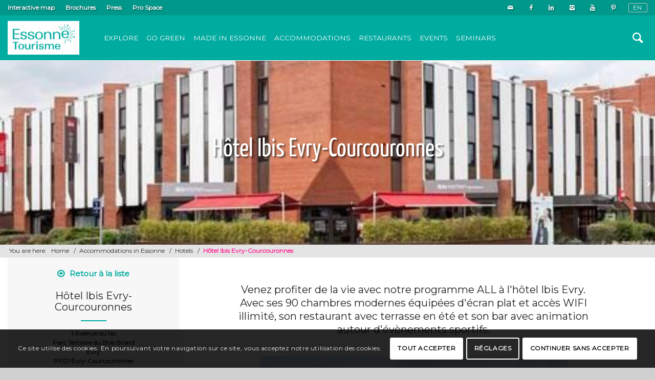

--- FILE ---
content_type: text/html; charset=UTF-8
request_url: https://www.essonnetourisme.com/en/p/hotel-ibis-evry-2/
body_size: 21076
content:
<!DOCTYPE html>
<html lang="en-GB" class="html_stretched responsive av-preloader-disabled av-default-lightbox  html_header_top html_logo_left html_main_nav_header html_menu_right html_slim html_header_sticky html_header_shrinking html_header_topbar_active html_mobile_menu_tablet html_header_searchicon html_content_align_center html_header_unstick_top html_header_stretch_disabled html_av-overlay-side html_av-overlay-side-classic html_av-submenu-noclone html_entry_id_34757 av-no-preview html_text_menu_active ">
<head>
<meta charset="UTF-8" />


<!-- mobile setting -->
<meta name="viewport" content="width=device-width, initial-scale=1, maximum-scale=1">

<!-- Scripts/CSS and wp_head hook -->
<meta name='robots' content='index, follow, max-image-preview:large, max-snippet:-1, max-video-preview:-1' />
	<style>img:is([sizes="auto" i], [sizes^="auto," i]) { contain-intrinsic-size: 3000px 1500px }</style>
	<script type="text/javascript">function rgmkInitGoogleMaps(){window.rgmkGoogleMapsCallback=true;try{jQuery(document).trigger("rgmkGoogleMapsLoad")}catch(err){}}</script><link rel="alternate" href="https://www.essonnetourisme.com/p/hotel-ibis-evry/" hreflang="fr" />
<link rel="alternate" href="https://www.essonnetourisme.com/en/p/hotel-ibis-evry-2/" hreflang="en" />

	<!-- This site is optimized with the Yoast SEO plugin v26.4 - https://yoast.com/wordpress/plugins/seo/ -->
	<title>Hôtel Ibis Evry-Courcouronnes - Essonne Tourisme</title>
	<link rel="canonical" href="https://www.essonnetourisme.com/en/p/hotel-ibis-evry-2/" />
	<meta property="og:locale" content="en_GB" />
	<meta property="og:locale:alternate" content="fr_FR" />
	<meta property="og:type" content="article" />
	<meta property="og:title" content="Hôtel Ibis Evry-Courcouronnes - Essonne Tourisme" />
	<meta property="og:url" content="https://www.essonnetourisme.com/en/p/hotel-ibis-evry-2/" />
	<meta property="og:site_name" content="Essonne Tourisme" />
	<meta property="article:modified_time" content="2025-11-25T04:58:32+00:00" />
	<meta name="twitter:card" content="summary_large_image" />
	<script type="application/ld+json" class="yoast-schema-graph">{"@context":"https://schema.org","@graph":[{"@type":"WebPage","@id":"https://www.essonnetourisme.com/en/p/hotel-ibis-evry-2/","url":"https://www.essonnetourisme.com/en/p/hotel-ibis-evry-2/","name":"Hôtel Ibis Evry-Courcouronnes - Essonne Tourisme","isPartOf":{"@id":"https://www.essonnetourisme.com/en/tourism-in-essonne-3/#website"},"datePublished":"2020-01-25T16:29:05+00:00","dateModified":"2025-11-25T04:58:32+00:00","breadcrumb":{"@id":"https://www.essonnetourisme.com/en/p/hotel-ibis-evry-2/#breadcrumb"},"inLanguage":"en-GB","potentialAction":[{"@type":"ReadAction","target":["https://www.essonnetourisme.com/en/p/hotel-ibis-evry-2/"]}]},{"@type":"BreadcrumbList","@id":"https://www.essonnetourisme.com/en/p/hotel-ibis-evry-2/#breadcrumb","itemListElement":[{"@type":"ListItem","position":1,"name":"Accueil","item":"https://www.essonnetourisme.com/en/tourism-in-essonne-3/"},{"@type":"ListItem","position":2,"name":"Hôtel Ibis Evry-Courcouronnes"}]},{"@type":"WebSite","@id":"https://www.essonnetourisme.com/en/tourism-in-essonne-3/#website","url":"https://www.essonnetourisme.com/en/tourism-in-essonne-3/","name":"Essonne Tourisme","description":"Site officiel du Tourisme et des Loisirs en Essonne","potentialAction":[{"@type":"SearchAction","target":{"@type":"EntryPoint","urlTemplate":"https://www.essonnetourisme.com/en/tourism-in-essonne-3/?s={search_term_string}"},"query-input":{"@type":"PropertyValueSpecification","valueRequired":true,"valueName":"search_term_string"}}],"inLanguage":"en-GB"}]}</script>
	<!-- / Yoast SEO plugin. -->


<link rel='dns-prefetch' href='//maps.googleapis.com' />
<link rel='dns-prefetch' href='//cdnjs.cloudflare.com' />
<link rel='dns-prefetch' href='//cdn.jsdelivr.net' />
<link rel="alternate" type="application/rss+xml" title="Essonne Tourisme &raquo; Feed" href="https://www.essonnetourisme.com/en/feed/" />
<link rel="alternate" type="application/rss+xml" title="Essonne Tourisme &raquo; Comments Feed" href="https://www.essonnetourisme.com/en/comments/feed/" />

<!-- google webfont font replacement -->

			<script type='text/javascript'>
			if(!document.cookie.match(/aviaPrivacyGoogleWebfontsDisabled/)){
				(function() {
					var f = document.createElement('link');
					
					f.type 	= 'text/css';
					f.rel 	= 'stylesheet';
					f.href 	= '//fonts.googleapis.com/css?family=Montserrat&display=swap';
					f.id 	= 'avia-google-webfont';
					
					document.getElementsByTagName('head')[0].appendChild(f);
				})();
			}
			</script>
			<script type="text/javascript">
/* <![CDATA[ */
window._wpemojiSettings = {"baseUrl":"https:\/\/s.w.org\/images\/core\/emoji\/16.0.1\/72x72\/","ext":".png","svgUrl":"https:\/\/s.w.org\/images\/core\/emoji\/16.0.1\/svg\/","svgExt":".svg","source":{"concatemoji":"https:\/\/www.essonnetourisme.com\/wp-includes\/js\/wp-emoji-release.min.js?ver=6.8.3"}};
/*! This file is auto-generated */
!function(s,n){var o,i,e;function c(e){try{var t={supportTests:e,timestamp:(new Date).valueOf()};sessionStorage.setItem(o,JSON.stringify(t))}catch(e){}}function p(e,t,n){e.clearRect(0,0,e.canvas.width,e.canvas.height),e.fillText(t,0,0);var t=new Uint32Array(e.getImageData(0,0,e.canvas.width,e.canvas.height).data),a=(e.clearRect(0,0,e.canvas.width,e.canvas.height),e.fillText(n,0,0),new Uint32Array(e.getImageData(0,0,e.canvas.width,e.canvas.height).data));return t.every(function(e,t){return e===a[t]})}function u(e,t){e.clearRect(0,0,e.canvas.width,e.canvas.height),e.fillText(t,0,0);for(var n=e.getImageData(16,16,1,1),a=0;a<n.data.length;a++)if(0!==n.data[a])return!1;return!0}function f(e,t,n,a){switch(t){case"flag":return n(e,"\ud83c\udff3\ufe0f\u200d\u26a7\ufe0f","\ud83c\udff3\ufe0f\u200b\u26a7\ufe0f")?!1:!n(e,"\ud83c\udde8\ud83c\uddf6","\ud83c\udde8\u200b\ud83c\uddf6")&&!n(e,"\ud83c\udff4\udb40\udc67\udb40\udc62\udb40\udc65\udb40\udc6e\udb40\udc67\udb40\udc7f","\ud83c\udff4\u200b\udb40\udc67\u200b\udb40\udc62\u200b\udb40\udc65\u200b\udb40\udc6e\u200b\udb40\udc67\u200b\udb40\udc7f");case"emoji":return!a(e,"\ud83e\udedf")}return!1}function g(e,t,n,a){var r="undefined"!=typeof WorkerGlobalScope&&self instanceof WorkerGlobalScope?new OffscreenCanvas(300,150):s.createElement("canvas"),o=r.getContext("2d",{willReadFrequently:!0}),i=(o.textBaseline="top",o.font="600 32px Arial",{});return e.forEach(function(e){i[e]=t(o,e,n,a)}),i}function t(e){var t=s.createElement("script");t.src=e,t.defer=!0,s.head.appendChild(t)}"undefined"!=typeof Promise&&(o="wpEmojiSettingsSupports",i=["flag","emoji"],n.supports={everything:!0,everythingExceptFlag:!0},e=new Promise(function(e){s.addEventListener("DOMContentLoaded",e,{once:!0})}),new Promise(function(t){var n=function(){try{var e=JSON.parse(sessionStorage.getItem(o));if("object"==typeof e&&"number"==typeof e.timestamp&&(new Date).valueOf()<e.timestamp+604800&&"object"==typeof e.supportTests)return e.supportTests}catch(e){}return null}();if(!n){if("undefined"!=typeof Worker&&"undefined"!=typeof OffscreenCanvas&&"undefined"!=typeof URL&&URL.createObjectURL&&"undefined"!=typeof Blob)try{var e="postMessage("+g.toString()+"("+[JSON.stringify(i),f.toString(),p.toString(),u.toString()].join(",")+"));",a=new Blob([e],{type:"text/javascript"}),r=new Worker(URL.createObjectURL(a),{name:"wpTestEmojiSupports"});return void(r.onmessage=function(e){c(n=e.data),r.terminate(),t(n)})}catch(e){}c(n=g(i,f,p,u))}t(n)}).then(function(e){for(var t in e)n.supports[t]=e[t],n.supports.everything=n.supports.everything&&n.supports[t],"flag"!==t&&(n.supports.everythingExceptFlag=n.supports.everythingExceptFlag&&n.supports[t]);n.supports.everythingExceptFlag=n.supports.everythingExceptFlag&&!n.supports.flag,n.DOMReady=!1,n.readyCallback=function(){n.DOMReady=!0}}).then(function(){return e}).then(function(){var e;n.supports.everything||(n.readyCallback(),(e=n.source||{}).concatemoji?t(e.concatemoji):e.wpemoji&&e.twemoji&&(t(e.twemoji),t(e.wpemoji)))}))}((window,document),window._wpemojiSettings);
/* ]]> */
</script>
<link rel='stylesheet' id='avia-grid-css' href='https://www.essonnetourisme.com/wp-content/themes/cdt91/css/grid.css?ver=1.0' type='text/css' media='all' />
<link rel='stylesheet' id='avia-base-css' href='https://www.essonnetourisme.com/wp-content/themes/cdt91/css/base.css?ver=1.0' type='text/css' media='all' />
<link rel='stylesheet' id='avia-layout-css' href='https://www.essonnetourisme.com/wp-content/themes/cdt91/css/layout.css?ver=1.0' type='text/css' media='all' />
<link rel='stylesheet' id='avia-module-audioplayer-css' href='https://www.essonnetourisme.com/wp-content/themes/cdt91/config-templatebuilder/avia-shortcodes/audio-player/audio-player.css?ver=6.8.3' type='text/css' media='all' />
<link rel='stylesheet' id='avia-module-blog-css' href='https://www.essonnetourisme.com/wp-content/themes/cdt91/config-templatebuilder/avia-shortcodes/blog/blog.css?ver=6.8.3' type='text/css' media='all' />
<link rel='stylesheet' id='avia-module-postslider-css' href='https://www.essonnetourisme.com/wp-content/themes/cdt91/config-templatebuilder/avia-shortcodes/postslider/postslider.css?ver=6.8.3' type='text/css' media='all' />
<link rel='stylesheet' id='avia-module-button-css' href='https://www.essonnetourisme.com/wp-content/themes/cdt91/config-templatebuilder/avia-shortcodes/buttons/buttons.css?ver=6.8.3' type='text/css' media='all' />
<link rel='stylesheet' id='avia-module-buttonrow-css' href='https://www.essonnetourisme.com/wp-content/themes/cdt91/config-templatebuilder/avia-shortcodes/buttonrow/buttonrow.css?ver=6.8.3' type='text/css' media='all' />
<link rel='stylesheet' id='avia-module-button-fullwidth-css' href='https://www.essonnetourisme.com/wp-content/themes/cdt91/config-templatebuilder/avia-shortcodes/buttons_fullwidth/buttons_fullwidth.css?ver=6.8.3' type='text/css' media='all' />
<link rel='stylesheet' id='avia-module-catalogue-css' href='https://www.essonnetourisme.com/wp-content/themes/cdt91/config-templatebuilder/avia-shortcodes/catalogue/catalogue.css?ver=6.8.3' type='text/css' media='all' />
<link rel='stylesheet' id='avia-module-comments-css' href='https://www.essonnetourisme.com/wp-content/themes/cdt91/config-templatebuilder/avia-shortcodes/comments/comments.css?ver=6.8.3' type='text/css' media='all' />
<link rel='stylesheet' id='avia-module-contact-css' href='https://www.essonnetourisme.com/wp-content/themes/cdt91/config-templatebuilder/avia-shortcodes/contact/contact.css?ver=6.8.3' type='text/css' media='all' />
<link rel='stylesheet' id='avia-module-slideshow-css' href='https://www.essonnetourisme.com/wp-content/themes/cdt91/config-templatebuilder/avia-shortcodes/slideshow/slideshow.css?ver=6.8.3' type='text/css' media='all' />
<link rel='stylesheet' id='avia-module-slideshow-contentpartner-css' href='https://www.essonnetourisme.com/wp-content/themes/cdt91/config-templatebuilder/avia-shortcodes/contentslider/contentslider.css?ver=6.8.3' type='text/css' media='all' />
<link rel='stylesheet' id='avia-module-countdown-css' href='https://www.essonnetourisme.com/wp-content/themes/cdt91/config-templatebuilder/avia-shortcodes/countdown/countdown.css?ver=6.8.3' type='text/css' media='all' />
<link rel='stylesheet' id='avia-module-gallery-css' href='https://www.essonnetourisme.com/wp-content/themes/cdt91/config-templatebuilder/avia-shortcodes/gallery/gallery.css?ver=6.8.3' type='text/css' media='all' />
<link rel='stylesheet' id='avia-module-gallery-hor-css' href='https://www.essonnetourisme.com/wp-content/themes/cdt91/config-templatebuilder/avia-shortcodes/gallery_horizontal/gallery_horizontal.css?ver=6.8.3' type='text/css' media='all' />
<link rel='stylesheet' id='avia-module-maps-css' href='https://www.essonnetourisme.com/wp-content/themes/cdt91/config-templatebuilder/avia-shortcodes/google_maps/google_maps.css?ver=6.8.3' type='text/css' media='all' />
<link rel='stylesheet' id='avia-module-gridrow-css' href='https://www.essonnetourisme.com/wp-content/themes/cdt91/config-templatebuilder/avia-shortcodes/grid_row/grid_row.css?ver=6.8.3' type='text/css' media='all' />
<link rel='stylesheet' id='avia-module-heading-css' href='https://www.essonnetourisme.com/wp-content/themes/cdt91/config-templatebuilder/avia-shortcodes/heading/heading.css?ver=6.8.3' type='text/css' media='all' />
<link rel='stylesheet' id='avia-module-rotator-css' href='https://www.essonnetourisme.com/wp-content/themes/cdt91/config-templatebuilder/avia-shortcodes/headline_rotator/headline_rotator.css?ver=6.8.3' type='text/css' media='all' />
<link rel='stylesheet' id='avia-module-hr-css' href='https://www.essonnetourisme.com/wp-content/themes/cdt91/config-templatebuilder/avia-shortcodes/hr/hr.css?ver=6.8.3' type='text/css' media='all' />
<link rel='stylesheet' id='avia-module-icon-css' href='https://www.essonnetourisme.com/wp-content/themes/cdt91/config-templatebuilder/avia-shortcodes/icon/icon.css?ver=6.8.3' type='text/css' media='all' />
<link rel='stylesheet' id='avia-module-iconbox-css' href='https://www.essonnetourisme.com/wp-content/themes/cdt91/config-templatebuilder/avia-shortcodes/iconbox/iconbox.css?ver=6.8.3' type='text/css' media='all' />
<link rel='stylesheet' id='avia-module-icongrid-css' href='https://www.essonnetourisme.com/wp-content/themes/cdt91/config-templatebuilder/avia-shortcodes/icongrid/icongrid.css?ver=6.8.3' type='text/css' media='all' />
<link rel='stylesheet' id='avia-module-iconlist-css' href='https://www.essonnetourisme.com/wp-content/themes/cdt91/config-templatebuilder/avia-shortcodes/iconlist/iconlist.css?ver=6.8.3' type='text/css' media='all' />
<link rel='stylesheet' id='avia-module-image-css' href='https://www.essonnetourisme.com/wp-content/themes/cdt91/config-templatebuilder/avia-shortcodes/image/image.css?ver=6.8.3' type='text/css' media='all' />
<link rel='stylesheet' id='avia-module-hotspot-css' href='https://www.essonnetourisme.com/wp-content/themes/cdt91/config-templatebuilder/avia-shortcodes/image_hotspots/image_hotspots.css?ver=6.8.3' type='text/css' media='all' />
<link rel='stylesheet' id='avia-module-magazine-css' href='https://www.essonnetourisme.com/wp-content/themes/cdt91/config-templatebuilder/avia-shortcodes/magazine/magazine.css?ver=6.8.3' type='text/css' media='all' />
<link rel='stylesheet' id='avia-module-masonry-css' href='https://www.essonnetourisme.com/wp-content/themes/cdt91/config-templatebuilder/avia-shortcodes/masonry_entries/masonry_entries.css?ver=6.8.3' type='text/css' media='all' />
<link rel='stylesheet' id='avia-siteloader-css' href='https://www.essonnetourisme.com/wp-content/themes/cdt91/css/avia-snippet-site-preloader.css?ver=6.8.3' type='text/css' media='all' />
<link rel='stylesheet' id='avia-module-menu-css' href='https://www.essonnetourisme.com/wp-content/themes/cdt91/config-templatebuilder/avia-shortcodes/menu/menu.css?ver=6.8.3' type='text/css' media='all' />
<link rel='stylesheet' id='avia-modfule-notification-css' href='https://www.essonnetourisme.com/wp-content/themes/cdt91/config-templatebuilder/avia-shortcodes/notification/notification.css?ver=6.8.3' type='text/css' media='all' />
<link rel='stylesheet' id='avia-module-numbers-css' href='https://www.essonnetourisme.com/wp-content/themes/cdt91/config-templatebuilder/avia-shortcodes/numbers/numbers.css?ver=6.8.3' type='text/css' media='all' />
<link rel='stylesheet' id='avia-module-portfolio-css' href='https://www.essonnetourisme.com/wp-content/themes/cdt91/config-templatebuilder/avia-shortcodes/portfolio/portfolio.css?ver=6.8.3' type='text/css' media='all' />
<link rel='stylesheet' id='avia-module-progress-bar-css' href='https://www.essonnetourisme.com/wp-content/themes/cdt91/config-templatebuilder/avia-shortcodes/progressbar/progressbar.css?ver=6.8.3' type='text/css' media='all' />
<link rel='stylesheet' id='avia-module-promobox-css' href='https://www.essonnetourisme.com/wp-content/themes/cdt91/config-templatebuilder/avia-shortcodes/promobox/promobox.css?ver=6.8.3' type='text/css' media='all' />
<link rel='stylesheet' id='avia-module-scrollingnav-css' href='https://www.essonnetourisme.com/wp-content/themes/cdt91/config-templatebuilder/avia-shortcodes/scrolling_nav/scrolling_nav.css?ver=6.8.3' type='text/css' media='all' />
<link rel='stylesheet' id='avia-sc-search-css' href='https://www.essonnetourisme.com/wp-content/themes/cdt91/config-templatebuilder/avia-shortcodes/search/search.css?ver=6.8.3' type='text/css' media='all' />
<link rel='stylesheet' id='avia-module-slideshow-accordion-css' href='https://www.essonnetourisme.com/wp-content/themes/cdt91/config-templatebuilder/avia-shortcodes/slideshow_accordion/slideshow_accordion.css?ver=6.8.3' type='text/css' media='all' />
<link rel='stylesheet' id='avia-module-slideshow-feature-image-css' href='https://www.essonnetourisme.com/wp-content/themes/cdt91/config-templatebuilder/avia-shortcodes/slideshow_feature_image/slideshow_feature_image.css?ver=6.8.3' type='text/css' media='all' />
<link rel='stylesheet' id='avia-module-slideshow-fullsize-css' href='https://www.essonnetourisme.com/wp-content/themes/cdt91/config-templatebuilder/avia-shortcodes/slideshow_fullsize/slideshow_fullsize.css?ver=6.8.3' type='text/css' media='all' />
<link rel='stylesheet' id='avia-module-slideshow-fullscreen-css' href='https://www.essonnetourisme.com/wp-content/themes/cdt91/config-templatebuilder/avia-shortcodes/slideshow_fullscreen/slideshow_fullscreen.css?ver=6.8.3' type='text/css' media='all' />
<link rel='stylesheet' id='avia-module-slideshow-ls-css' href='https://www.essonnetourisme.com/wp-content/themes/cdt91/config-templatebuilder/avia-shortcodes/slideshow_layerslider/slideshow_layerslider.css?ver=6.8.3' type='text/css' media='all' />
<link rel='stylesheet' id='avia-module-social-css' href='https://www.essonnetourisme.com/wp-content/themes/cdt91/config-templatebuilder/avia-shortcodes/social_share/social_share.css?ver=6.8.3' type='text/css' media='all' />
<link rel='stylesheet' id='avia-module-tabsection-css' href='https://www.essonnetourisme.com/wp-content/themes/cdt91/config-templatebuilder/avia-shortcodes/tab_section/tab_section.css?ver=6.8.3' type='text/css' media='all' />
<link rel='stylesheet' id='avia-module-table-css' href='https://www.essonnetourisme.com/wp-content/themes/cdt91/config-templatebuilder/avia-shortcodes/table/table.css?ver=6.8.3' type='text/css' media='all' />
<link rel='stylesheet' id='avia-module-tabs-css' href='https://www.essonnetourisme.com/wp-content/themes/cdt91/config-templatebuilder/avia-shortcodes/tabs/tabs.css?ver=6.8.3' type='text/css' media='all' />
<link rel='stylesheet' id='avia-module-team-css' href='https://www.essonnetourisme.com/wp-content/themes/cdt91/config-templatebuilder/avia-shortcodes/team/team.css?ver=6.8.3' type='text/css' media='all' />
<link rel='stylesheet' id='avia-module-testimonials-css' href='https://www.essonnetourisme.com/wp-content/themes/cdt91/config-templatebuilder/avia-shortcodes/testimonials/testimonials.css?ver=6.8.3' type='text/css' media='all' />
<link rel='stylesheet' id='avia-module-timeline-css' href='https://www.essonnetourisme.com/wp-content/themes/cdt91/config-templatebuilder/avia-shortcodes/timeline/timeline.css?ver=6.8.3' type='text/css' media='all' />
<link rel='stylesheet' id='avia-module-toggles-css' href='https://www.essonnetourisme.com/wp-content/themes/cdt91/config-templatebuilder/avia-shortcodes/toggles/toggles.css?ver=6.8.3' type='text/css' media='all' />
<link rel='stylesheet' id='avia-module-video-css' href='https://www.essonnetourisme.com/wp-content/themes/cdt91/config-templatebuilder/avia-shortcodes/video/video.css?ver=6.8.3' type='text/css' media='all' />
<link rel='stylesheet' id='apidae-featured-agenda-css' href='https://www.essonnetourisme.com/wp-content/themes/cdt91/config-apidae/avia-shortcodes/apidae-featured-agenda/apidae-featured-agenda.css?ver=6.8.3' type='text/css' media='all' />
<link rel='stylesheet' id='apidae-interative-map-css' href='https://www.essonnetourisme.com/wp-content/themes/cdt91/config-apidae/avia-shortcodes/apidae-interactive-map/apidae-interactive-map.css?ver=6.8.3' type='text/css' media='all' />
<link rel='stylesheet' id='select2-css' href='https://cdnjs.cloudflare.com/ajax/libs/select2/4.0.7/css/select2.min.css?ver=6.8.3' type='text/css' media='all' />
<link rel='stylesheet' id='apidae-list-maps-css' href='https://www.essonnetourisme.com/wp-content/themes/cdt91/config-apidae/avia-shortcodes/apidae-list-map/apidae-list-map.css?ver=6.8.3' type='text/css' media='all' />
<link rel='stylesheet' id='apidae-list-only-css' href='https://www.essonnetourisme.com/wp-content/themes/cdt91/config-apidae/avia-shortcodes/apidae-list-only/apidae-list-only.css?ver=6.8.3' type='text/css' media='all' />
<link rel='stylesheet' id='sbi_styles-css' href='https://www.essonnetourisme.com/wp-content/plugins/instagram-feed-pro/css/sbi-styles.min.css?ver=6.0.4' type='text/css' media='all' />
<style id='wp-emoji-styles-inline-css' type='text/css'>

	img.wp-smiley, img.emoji {
		display: inline !important;
		border: none !important;
		box-shadow: none !important;
		height: 1em !important;
		width: 1em !important;
		margin: 0 0.07em !important;
		vertical-align: -0.1em !important;
		background: none !important;
		padding: 0 !important;
	}
</style>
<link rel='stylesheet' id='wp-block-library-css' href='https://www.essonnetourisme.com/wp-includes/css/dist/block-library/style.min.css?ver=6.8.3' type='text/css' media='all' />
<style id='classic-theme-styles-inline-css' type='text/css'>
/*! This file is auto-generated */
.wp-block-button__link{color:#fff;background-color:#32373c;border-radius:9999px;box-shadow:none;text-decoration:none;padding:calc(.667em + 2px) calc(1.333em + 2px);font-size:1.125em}.wp-block-file__button{background:#32373c;color:#fff;text-decoration:none}
</style>
<style id='global-styles-inline-css' type='text/css'>
:root{--wp--preset--aspect-ratio--square: 1;--wp--preset--aspect-ratio--4-3: 4/3;--wp--preset--aspect-ratio--3-4: 3/4;--wp--preset--aspect-ratio--3-2: 3/2;--wp--preset--aspect-ratio--2-3: 2/3;--wp--preset--aspect-ratio--16-9: 16/9;--wp--preset--aspect-ratio--9-16: 9/16;--wp--preset--color--black: #000000;--wp--preset--color--cyan-bluish-gray: #abb8c3;--wp--preset--color--white: #ffffff;--wp--preset--color--pale-pink: #f78da7;--wp--preset--color--vivid-red: #cf2e2e;--wp--preset--color--luminous-vivid-orange: #ff6900;--wp--preset--color--luminous-vivid-amber: #fcb900;--wp--preset--color--light-green-cyan: #7bdcb5;--wp--preset--color--vivid-green-cyan: #00d084;--wp--preset--color--pale-cyan-blue: #8ed1fc;--wp--preset--color--vivid-cyan-blue: #0693e3;--wp--preset--color--vivid-purple: #9b51e0;--wp--preset--gradient--vivid-cyan-blue-to-vivid-purple: linear-gradient(135deg,rgba(6,147,227,1) 0%,rgb(155,81,224) 100%);--wp--preset--gradient--light-green-cyan-to-vivid-green-cyan: linear-gradient(135deg,rgb(122,220,180) 0%,rgb(0,208,130) 100%);--wp--preset--gradient--luminous-vivid-amber-to-luminous-vivid-orange: linear-gradient(135deg,rgba(252,185,0,1) 0%,rgba(255,105,0,1) 100%);--wp--preset--gradient--luminous-vivid-orange-to-vivid-red: linear-gradient(135deg,rgba(255,105,0,1) 0%,rgb(207,46,46) 100%);--wp--preset--gradient--very-light-gray-to-cyan-bluish-gray: linear-gradient(135deg,rgb(238,238,238) 0%,rgb(169,184,195) 100%);--wp--preset--gradient--cool-to-warm-spectrum: linear-gradient(135deg,rgb(74,234,220) 0%,rgb(151,120,209) 20%,rgb(207,42,186) 40%,rgb(238,44,130) 60%,rgb(251,105,98) 80%,rgb(254,248,76) 100%);--wp--preset--gradient--blush-light-purple: linear-gradient(135deg,rgb(255,206,236) 0%,rgb(152,150,240) 100%);--wp--preset--gradient--blush-bordeaux: linear-gradient(135deg,rgb(254,205,165) 0%,rgb(254,45,45) 50%,rgb(107,0,62) 100%);--wp--preset--gradient--luminous-dusk: linear-gradient(135deg,rgb(255,203,112) 0%,rgb(199,81,192) 50%,rgb(65,88,208) 100%);--wp--preset--gradient--pale-ocean: linear-gradient(135deg,rgb(255,245,203) 0%,rgb(182,227,212) 50%,rgb(51,167,181) 100%);--wp--preset--gradient--electric-grass: linear-gradient(135deg,rgb(202,248,128) 0%,rgb(113,206,126) 100%);--wp--preset--gradient--midnight: linear-gradient(135deg,rgb(2,3,129) 0%,rgb(40,116,252) 100%);--wp--preset--font-size--small: 13px;--wp--preset--font-size--medium: 20px;--wp--preset--font-size--large: 36px;--wp--preset--font-size--x-large: 42px;--wp--preset--spacing--20: 0.44rem;--wp--preset--spacing--30: 0.67rem;--wp--preset--spacing--40: 1rem;--wp--preset--spacing--50: 1.5rem;--wp--preset--spacing--60: 2.25rem;--wp--preset--spacing--70: 3.38rem;--wp--preset--spacing--80: 5.06rem;--wp--preset--shadow--natural: 6px 6px 9px rgba(0, 0, 0, 0.2);--wp--preset--shadow--deep: 12px 12px 50px rgba(0, 0, 0, 0.4);--wp--preset--shadow--sharp: 6px 6px 0px rgba(0, 0, 0, 0.2);--wp--preset--shadow--outlined: 6px 6px 0px -3px rgba(255, 255, 255, 1), 6px 6px rgba(0, 0, 0, 1);--wp--preset--shadow--crisp: 6px 6px 0px rgba(0, 0, 0, 1);}:where(.is-layout-flex){gap: 0.5em;}:where(.is-layout-grid){gap: 0.5em;}body .is-layout-flex{display: flex;}.is-layout-flex{flex-wrap: wrap;align-items: center;}.is-layout-flex > :is(*, div){margin: 0;}body .is-layout-grid{display: grid;}.is-layout-grid > :is(*, div){margin: 0;}:where(.wp-block-columns.is-layout-flex){gap: 2em;}:where(.wp-block-columns.is-layout-grid){gap: 2em;}:where(.wp-block-post-template.is-layout-flex){gap: 1.25em;}:where(.wp-block-post-template.is-layout-grid){gap: 1.25em;}.has-black-color{color: var(--wp--preset--color--black) !important;}.has-cyan-bluish-gray-color{color: var(--wp--preset--color--cyan-bluish-gray) !important;}.has-white-color{color: var(--wp--preset--color--white) !important;}.has-pale-pink-color{color: var(--wp--preset--color--pale-pink) !important;}.has-vivid-red-color{color: var(--wp--preset--color--vivid-red) !important;}.has-luminous-vivid-orange-color{color: var(--wp--preset--color--luminous-vivid-orange) !important;}.has-luminous-vivid-amber-color{color: var(--wp--preset--color--luminous-vivid-amber) !important;}.has-light-green-cyan-color{color: var(--wp--preset--color--light-green-cyan) !important;}.has-vivid-green-cyan-color{color: var(--wp--preset--color--vivid-green-cyan) !important;}.has-pale-cyan-blue-color{color: var(--wp--preset--color--pale-cyan-blue) !important;}.has-vivid-cyan-blue-color{color: var(--wp--preset--color--vivid-cyan-blue) !important;}.has-vivid-purple-color{color: var(--wp--preset--color--vivid-purple) !important;}.has-black-background-color{background-color: var(--wp--preset--color--black) !important;}.has-cyan-bluish-gray-background-color{background-color: var(--wp--preset--color--cyan-bluish-gray) !important;}.has-white-background-color{background-color: var(--wp--preset--color--white) !important;}.has-pale-pink-background-color{background-color: var(--wp--preset--color--pale-pink) !important;}.has-vivid-red-background-color{background-color: var(--wp--preset--color--vivid-red) !important;}.has-luminous-vivid-orange-background-color{background-color: var(--wp--preset--color--luminous-vivid-orange) !important;}.has-luminous-vivid-amber-background-color{background-color: var(--wp--preset--color--luminous-vivid-amber) !important;}.has-light-green-cyan-background-color{background-color: var(--wp--preset--color--light-green-cyan) !important;}.has-vivid-green-cyan-background-color{background-color: var(--wp--preset--color--vivid-green-cyan) !important;}.has-pale-cyan-blue-background-color{background-color: var(--wp--preset--color--pale-cyan-blue) !important;}.has-vivid-cyan-blue-background-color{background-color: var(--wp--preset--color--vivid-cyan-blue) !important;}.has-vivid-purple-background-color{background-color: var(--wp--preset--color--vivid-purple) !important;}.has-black-border-color{border-color: var(--wp--preset--color--black) !important;}.has-cyan-bluish-gray-border-color{border-color: var(--wp--preset--color--cyan-bluish-gray) !important;}.has-white-border-color{border-color: var(--wp--preset--color--white) !important;}.has-pale-pink-border-color{border-color: var(--wp--preset--color--pale-pink) !important;}.has-vivid-red-border-color{border-color: var(--wp--preset--color--vivid-red) !important;}.has-luminous-vivid-orange-border-color{border-color: var(--wp--preset--color--luminous-vivid-orange) !important;}.has-luminous-vivid-amber-border-color{border-color: var(--wp--preset--color--luminous-vivid-amber) !important;}.has-light-green-cyan-border-color{border-color: var(--wp--preset--color--light-green-cyan) !important;}.has-vivid-green-cyan-border-color{border-color: var(--wp--preset--color--vivid-green-cyan) !important;}.has-pale-cyan-blue-border-color{border-color: var(--wp--preset--color--pale-cyan-blue) !important;}.has-vivid-cyan-blue-border-color{border-color: var(--wp--preset--color--vivid-cyan-blue) !important;}.has-vivid-purple-border-color{border-color: var(--wp--preset--color--vivid-purple) !important;}.has-vivid-cyan-blue-to-vivid-purple-gradient-background{background: var(--wp--preset--gradient--vivid-cyan-blue-to-vivid-purple) !important;}.has-light-green-cyan-to-vivid-green-cyan-gradient-background{background: var(--wp--preset--gradient--light-green-cyan-to-vivid-green-cyan) !important;}.has-luminous-vivid-amber-to-luminous-vivid-orange-gradient-background{background: var(--wp--preset--gradient--luminous-vivid-amber-to-luminous-vivid-orange) !important;}.has-luminous-vivid-orange-to-vivid-red-gradient-background{background: var(--wp--preset--gradient--luminous-vivid-orange-to-vivid-red) !important;}.has-very-light-gray-to-cyan-bluish-gray-gradient-background{background: var(--wp--preset--gradient--very-light-gray-to-cyan-bluish-gray) !important;}.has-cool-to-warm-spectrum-gradient-background{background: var(--wp--preset--gradient--cool-to-warm-spectrum) !important;}.has-blush-light-purple-gradient-background{background: var(--wp--preset--gradient--blush-light-purple) !important;}.has-blush-bordeaux-gradient-background{background: var(--wp--preset--gradient--blush-bordeaux) !important;}.has-luminous-dusk-gradient-background{background: var(--wp--preset--gradient--luminous-dusk) !important;}.has-pale-ocean-gradient-background{background: var(--wp--preset--gradient--pale-ocean) !important;}.has-electric-grass-gradient-background{background: var(--wp--preset--gradient--electric-grass) !important;}.has-midnight-gradient-background{background: var(--wp--preset--gradient--midnight) !important;}.has-small-font-size{font-size: var(--wp--preset--font-size--small) !important;}.has-medium-font-size{font-size: var(--wp--preset--font-size--medium) !important;}.has-large-font-size{font-size: var(--wp--preset--font-size--large) !important;}.has-x-large-font-size{font-size: var(--wp--preset--font-size--x-large) !important;}
:where(.wp-block-post-template.is-layout-flex){gap: 1.25em;}:where(.wp-block-post-template.is-layout-grid){gap: 1.25em;}
:where(.wp-block-columns.is-layout-flex){gap: 2em;}:where(.wp-block-columns.is-layout-grid){gap: 2em;}
:root :where(.wp-block-pullquote){font-size: 1.5em;line-height: 1.6;}
</style>
<link rel='stylesheet' id='bootstrap-grip-css' href='https://www.essonnetourisme.com/wp-content/themes/cdt91/css/bootstrap-grid.css?ver=1.0' type='text/css' media='all' />
<link rel='stylesheet' id='fonts-hist-css' href='https://www.essonnetourisme.com/wp-content/themes/cdt91/css/fonts.css?ver=1.0' type='text/css' media='all' />
<link rel='stylesheet' id='avia-scs-css' href='https://www.essonnetourisme.com/wp-content/themes/cdt91/css/shortcodes.css?ver=1.0' type='text/css' media='all' />
<link rel='stylesheet' id='slick-css' href='https://www.essonnetourisme.com/wp-content/themes/cdt91/js/slick/slick.css?ver=1.0' type='text/css' media='all' />
<link rel='stylesheet' id='slick-theme-css' href='https://www.essonnetourisme.com/wp-content/themes/cdt91/js/slick/slick-theme.css?ver=1.0' type='text/css' media='all' />
<link rel='stylesheet' id='fancybox-css' href='https://cdn.jsdelivr.net/npm/@fancyapps/ui/dist/fancybox.css?ver=1.0' type='text/css' media='all' />
<link rel='stylesheet' id='avia-popup-css-css' href='https://www.essonnetourisme.com/wp-content/themes/cdt91/js/aviapopup/magnific-popup.css?ver=1.0' type='text/css' media='screen' />
<link rel='stylesheet' id='avia-lightbox-css' href='https://www.essonnetourisme.com/wp-content/themes/cdt91/css/avia-snippet-lightbox.css?ver=1.0' type='text/css' media='screen' />
<link rel='stylesheet' id='avia-cookie-css-css' href='https://www.essonnetourisme.com/wp-content/themes/cdt91/css/avia-snippet-cookieconsent.css?ver=1.0' type='text/css' media='screen' />
<link rel='stylesheet' id='avia-widget-css-css' href='https://www.essonnetourisme.com/wp-content/themes/cdt91/css/avia-snippet-widget.css?ver=1.0' type='text/css' media='screen' />
<link rel='stylesheet' id='avia-dynamic-css' href='https://www.essonnetourisme.com/wp-content/uploads/dynamic_avia/cdt_91.css?ver=6630ca153a36d' type='text/css' media='all' />
<link rel='stylesheet' id='avia-custom-css' href='https://www.essonnetourisme.com/wp-content/themes/cdt91/css/custom.css?ver=1.0' type='text/css' media='all' />
<script type="text/javascript" src="https://www.essonnetourisme.com/wp-includes/js/jquery/jquery.min.js?ver=3.7.1" id="jquery-core-js"></script>
<script type="text/javascript" src="https://www.essonnetourisme.com/wp-includes/js/jquery/jquery-migrate.min.js?ver=3.4.1" id="jquery-migrate-js"></script>
<script type="text/javascript" id="3d-flip-book-client-locale-loader-js-extra">
/* <![CDATA[ */
var FB3D_CLIENT_LOCALE = {"ajaxurl":"https:\/\/www.essonnetourisme.com\/wp-admin\/admin-ajax.php","dictionary":{"Table of contents":"Table of contents","Close":"Close","Bookmarks":"Bookmarks","Thumbnails":"Thumbnails","Search":"Search","Share":"Share","Facebook":"Facebook","Twitter":"Twitter","Email":"Email","Play":"Play","Previous page":"Previous page","Next page":"Next page","Zoom in":"Zoom in","Zoom out":"Zoom out","Fit view":"Fit view","Auto play":"Auto play","Full screen":"Full screen","More":"More","Smart pan":"Smart pan","Single page":"Single page","Sounds":"Sounds","Stats":"Stats","Print":"Print","Download":"Download","Goto first page":"Goto first page","Goto last page":"Goto last page"},"images":"https:\/\/www.essonnetourisme.com\/wp-content\/plugins\/interactive-3d-flipbook-powered-physics-engine\/assets\/images\/","jsData":{"urls":[],"posts":{"ids_mis":[],"ids":[]},"pages":[],"firstPages":[],"bookCtrlProps":[],"bookTemplates":[]},"key":"3d-flip-book","pdfJS":{"pdfJsLib":"https:\/\/www.essonnetourisme.com\/wp-content\/plugins\/interactive-3d-flipbook-powered-physics-engine\/assets\/js\/pdf.min.js?ver=4.3.136","pdfJsWorker":"https:\/\/www.essonnetourisme.com\/wp-content\/plugins\/interactive-3d-flipbook-powered-physics-engine\/assets\/js\/pdf.worker.js?ver=4.3.136","stablePdfJsLib":"https:\/\/www.essonnetourisme.com\/wp-content\/plugins\/interactive-3d-flipbook-powered-physics-engine\/assets\/js\/stable\/pdf.min.js?ver=2.5.207","stablePdfJsWorker":"https:\/\/www.essonnetourisme.com\/wp-content\/plugins\/interactive-3d-flipbook-powered-physics-engine\/assets\/js\/stable\/pdf.worker.js?ver=2.5.207","pdfJsCMapUrl":"https:\/\/www.essonnetourisme.com\/wp-content\/plugins\/interactive-3d-flipbook-powered-physics-engine\/assets\/cmaps\/"},"cacheurl":"http:\/\/www.essonnetourisme.com\/wp-content\/uploads\/3d-flip-book\/cache\/","pluginsurl":"https:\/\/www.essonnetourisme.com\/wp-content\/plugins\/","pluginurl":"https:\/\/www.essonnetourisme.com\/wp-content\/plugins\/interactive-3d-flipbook-powered-physics-engine\/","thumbnailSize":{"width":"80","height":"80"},"version":"1.16.17"};
/* ]]> */
</script>
<script type="text/javascript" src="https://www.essonnetourisme.com/wp-content/plugins/interactive-3d-flipbook-powered-physics-engine/assets/js/client-locale-loader.js?ver=1.16.17" id="3d-flip-book-client-locale-loader-js" async="async" data-wp-strategy="async"></script>
<script type="text/javascript" src="https://www.essonnetourisme.com/wp-content/themes/cdt91/js/avia-compat.js?ver=1.0" id="avia-compat-js"></script>
<link rel="https://api.w.org/" href="https://www.essonnetourisme.com/wp-json/" /><link rel="EditURI" type="application/rsd+xml" title="RSD" href="https://www.essonnetourisme.com/xmlrpc.php?rsd" />
<link rel='shortlink' href='https://www.essonnetourisme.com/?p=34757' />
<link rel="alternate" title="oEmbed (JSON)" type="application/json+oembed" href="https://www.essonnetourisme.com/wp-json/oembed/1.0/embed?url=https%3A%2F%2Fwww.essonnetourisme.com%2Fen%2Fp%2Fhotel-ibis-evry-2%2F&#038;lang=en" />
<link rel="alternate" title="oEmbed (XML)" type="text/xml+oembed" href="https://www.essonnetourisme.com/wp-json/oembed/1.0/embed?url=https%3A%2F%2Fwww.essonnetourisme.com%2Fen%2Fp%2Fhotel-ibis-evry-2%2F&#038;format=xml&#038;lang=en" />
<link rel="profile" href="http://gmpg.org/xfn/11" />
<link rel="alternate" type="application/rss+xml" title="Essonne Tourisme RSS2 Feed" href="https://www.essonnetourisme.com/en/feed/" />
<link rel="pingback" href="https://www.essonnetourisme.com/xmlrpc.php" />
<!--[if lt IE 9]><script src="https://www.essonnetourisme.com/wp-content/themes/cdt91/js/html5shiv.js"></script><![endif]-->
<link rel="icon" href="https://www.essonnetourisme.com/wp-content/uploads/2023/06/FAVICON-300x300.png" type="image/png">
<style type='text/css'>
@font-face {font-family: 'entypo-fontello'; font-weight: normal; font-style: normal;
src: url('https://www.essonnetourisme.com/wp-content/themes/cdt91/config-templatebuilder/avia-template-builder/assets/fonts/entypo-fontello.eot');
src: url('https://www.essonnetourisme.com/wp-content/themes/cdt91/config-templatebuilder/avia-template-builder/assets/fonts/entypo-fontello.eot?#iefix') format('embedded-opentype'), 
url('https://www.essonnetourisme.com/wp-content/themes/cdt91/config-templatebuilder/avia-template-builder/assets/fonts/entypo-fontello.woff') format('woff'), 
url('https://www.essonnetourisme.com/wp-content/themes/cdt91/config-templatebuilder/avia-template-builder/assets/fonts/entypo-fontello.ttf') format('truetype'), 
url('https://www.essonnetourisme.com/wp-content/themes/cdt91/config-templatebuilder/avia-template-builder/assets/fonts/entypo-fontello.svg#entypo-fontello') format('svg');
} #top .avia-font-entypo-fontello, body .avia-font-entypo-fontello, html body [data-av_iconfont='entypo-fontello']:before{ font-family: 'entypo-fontello'; }
</style>

<!--
Debugging Info for Theme support: 

Theme: CDT 91
Version: 1.0
Installed: cdt91
AviaFramework Version: 5.0
AviaBuilder Version: 0.9.5
aviaElementManager Version: 1.0.1
ML:512-PU:29-PLA:20
WP:6.8.3
Compress: CSS:disabled - JS:disabled
Updates: disabled
PLAu:16
-->
<link rel="preconnect" href="https://fonts.googleapis.com">
<link rel="preconnect" href="https://fonts.gstatic.com" crossorigin>
<link href="https://fonts.googleapis.com/css2?family=Roboto:wght@300;400;700&display=swap" rel="stylesheet">

</head>




<body id="top" class="wp-singular apidae-template-default single single-apidae postid-34757 wp-theme-cdt91  rtl_columns stretched yanone-kaffeesatz-custom yanone-kaffeesatz montserrat" itemscope="itemscope" itemtype="https://schema.org/WebPage" >

	
	<div id='wrap_all'>


	

<header id='header' class='all_colors header_color light_bg_color  av_header_top av_logo_left av_main_nav_header av_menu_right av_slim av_header_sticky av_header_shrinking av_header_stretch_disabled av_mobile_menu_tablet av_header_searchicon av_header_unstick_top av_bottom_nav_disabled  av_header_border_disabled'  role="banner" itemscope="itemscope" itemtype="https://schema.org/WPHeader" >


    
        <div id='header_meta'
             class='container_wrap container_wrap_meta  av_icon_active_right av_extra_header_active av_secondary_left av_entry_id_34757'>


            <div class='container'>

                <div class='language-switcher'><select name="lang_choice_1" id="lang_choice_1" class="pll-switcher-select">
	<option value="https://www.essonnetourisme.com/p/hotel-ibis-evry/" lang="fr-FR" data-lang="{&quot;id&quot;:0,&quot;name&quot;:&quot;fr&quot;,&quot;slug&quot;:&quot;fr&quot;,&quot;dir&quot;:0}">fr</option>
	<option value="https://www.essonnetourisme.com/en/p/hotel-ibis-evry-2/" lang="en-GB" selected='selected' data-lang="{&quot;id&quot;:0,&quot;name&quot;:&quot;en&quot;,&quot;slug&quot;:&quot;en&quot;,&quot;dir&quot;:0}">en</option>

</select>
<script type="text/javascript">
					document.getElementById( "lang_choice_1" ).addEventListener( "change", function ( event ) { location.href = event.currentTarget.value; } )
				</script></div><ul class='noLightbox social_bookmarks icon_count_6'><li class='social_bookmarks_mail av-social-link-mail social_icon_1'><a  href='mailto:contact@essonnetourisme.com' aria-hidden='true' data-av_icon='' data-av_iconfont='entypo-fontello' title='Mail'><span class='avia_hidden_link_text'>Mail</span></a></li><li class='social_bookmarks_facebook av-social-link-facebook social_icon_2'><a target='_blank' href='https://www.facebook.com/essonnetourisme' aria-hidden='true' data-av_icon='' data-av_iconfont='entypo-fontello' title='Facebook'><span class='avia_hidden_link_text'>Facebook</span></a></li><li class='social_bookmarks_linkedin av-social-link-linkedin social_icon_3'><a target='_blank' href='https://www.linkedin.com/company/essonnetourisme/' aria-hidden='true' data-av_icon='' data-av_iconfont='entypo-fontello' title='Linkedin'><span class='avia_hidden_link_text'>Linkedin</span></a></li><li class='social_bookmarks_instagram av-social-link-instagram social_icon_4'><a target='_blank' href='https://instagram.com/essonnetourisme' aria-hidden='true' data-av_icon='' data-av_iconfont='entypo-fontello' title='Instagram'><span class='avia_hidden_link_text'>Instagram</span></a></li><li class='social_bookmarks_youtube av-social-link-youtube social_icon_5'><a target='_blank' href='https://www.youtube.com/channel/UCIJ6DEbkCTrNgNLg_eyL1hg' aria-hidden='true' data-av_icon='' data-av_iconfont='entypo-fontello' title='Youtube'><span class='avia_hidden_link_text'>Youtube</span></a></li><li class='social_bookmarks_pinterest av-social-link-pinterest social_icon_6'><a target='_blank' href='https://www.pinterest.fr/essonnetourisme91/' aria-hidden='true' data-av_icon='' data-av_iconfont='entypo-fontello' title='Pinterest'><span class='avia_hidden_link_text'>Pinterest</span></a></li></ul><nav class='sub_menu'  role="navigation" itemscope="itemscope" itemtype="https://schema.org/SiteNavigationElement" ><ul id="avia2-menu" class="menu"><li id="menu-item-6540" class="menu-item menu-item-type-post_type menu-item-object-page menu-item-6540"><a href="https://www.essonnetourisme.com/en/explore/discover-essonne/interactive-map/">Interactive map</a></li>
<li id="menu-item-6538" class="menu-item menu-item-type-post_type menu-item-object-page menu-item-6538"><a href="https://www.essonnetourisme.com/en/tourist-brochures/">Brochures</a></li>
<li id="menu-item-6539" class="menu-item menu-item-type-post_type menu-item-object-page menu-item-6539"><a href="https://www.essonnetourisme.com/en/press/">Press</a></li>
<li id="menu-item-6541" class="menu-item menu-item-type-custom menu-item-object-custom menu-item-6541"><a href="https://pro.essonnetourisme.com/en/">Pro Space</a></li>
</ul></nav>
            </div>

        </div>


    
    <div id='header_main' class='container_wrap container_wrap_logo'>


        <div class='container av-logo-container'><div class='inner-container'><span class='logo'><a href='https://www.essonnetourisme.com/en/tourism-in-essonne-3/'><img height='100' width='300' src='https://www.essonnetourisme.com/wp-content/uploads/2023/05/EssonneTourisme_Logo2022_defonceBlanche-300x140.png' alt='Essonne Tourisme' /></a></span><div class="mobile-only tablet-only bouton_boutique_mobile"><a href="https://www.essonnetourisme.com/boutique2/" itemprop="url">La boutique</a></div><nav class='main_menu' data-selectname='Select a page'  role="navigation" itemscope="itemscope" itemtype="https://schema.org/SiteNavigationElement" ><div class="avia-menu av-main-nav-wrap"><ul id="avia-menu" class="menu av-main-nav"><li id="menu-item-5751" class="menu-item menu-item-type-custom menu-item-object-custom menu-item-has-children menu-item-mega-parent  menu-item-top-level menu-item-top-level-1"><a href="#" itemprop="url"><span class="avia-bullet"></span><span class="avia-menu-text">Explore</span><span class="avia-menu-fx"><span class="avia-arrow-wrap"><span class="avia-arrow"></span></span></span></a>
<div class='avia_mega_div avia_mega4 twelve units'>

<ul class="sub-menu">
	<li id="menu-item-5709" class="menu-item menu-item-type-custom menu-item-object-custom menu-item-has-children avia_mega_menu_columns_4 three units  avia_mega_menu_columns_first">
	<ul class="sub-menu">
		<li id="menu-item-5692" class="avia_mega_text_block desktop-only menu-item menu-item-type-post_type menu-item-object-page"> <a href="https://www.essonnetourisme.com/en/explore/discover-essonne/interactive-map/" title="Interactive map">
<img src="https://www.essonnetourisme.com/wp-content/uploads/2019/06/Menu-Explore_Map.jpg" alt="Interactive map" />
</a></li>
	</ul>
</li>
	<li id="menu-item-5710" class="menu-item menu-item-type-custom menu-item-object-custom menu-item-has-children avia_mega_menu_columns_4 three units ">
	<ul class="sub-menu">
		<li id="menu-item-5752" class="main-nav-element menu-item menu-item-type-custom menu-item-object-custom menu-item-has-children"><a href="#" itemprop="url"><span class="avia-bullet"></span><span class="avia-menu-text">Discover Essonne</span></a>
		<ul class="sub-menu">
			<li id="menu-item-5713" class="menu-item menu-item-type-post_type menu-item-object-page"><a href="https://www.essonnetourisme.com/en/explore/discover-essonne/interactive-map/" itemprop="url"><span class="avia-bullet"></span><span class="avia-menu-text">Interactive map</span></a></li>
			<li id="menu-item-5693" class="menu-item menu-item-type-post_type menu-item-object-page"><a href="https://www.essonnetourisme.com/en/explore/discover-essonne/presentation/" itemprop="url"><span class="avia-bullet"></span><span class="avia-menu-text">Presentation of the territory</span></a></li>
			<li id="menu-item-13985" class="menu-item menu-item-type-post_type menu-item-object-page"><a href="https://www.essonnetourisme.com/en/explore/discover-essonne/history/" itemprop="url"><span class="avia-bullet"></span><span class="avia-menu-text">History of Essonne</span></a></li>
			<li id="menu-item-5694" class="menu-item menu-item-type-post_type menu-item-object-page"><a href="https://www.essonnetourisme.com/en/explore/discover-essonne/tourist-offices/" itemprop="url"><span class="avia-bullet"></span><span class="avia-menu-text">Tourist offices</span></a></li>
			<li id="menu-item-5695" class="menu-item menu-item-type-post_type menu-item-object-page"><a href="https://www.essonnetourisme.com/en/explore/discover-essonne/federations-committees/" itemprop="url"><span class="avia-bullet"></span><span class="avia-menu-text">Federations &#038; Committees</span></a></li>
		</ul>
</li>
	</ul>
</li>
	<li id="menu-item-5711" class="menu-item menu-item-type-custom menu-item-object-custom menu-item-has-children avia_mega_menu_columns_4 three units ">
	<ul class="sub-menu">
		<li id="menu-item-5696" class="main-nav-element menu-item menu-item-type-post_type menu-item-object-page menu-item-has-children"><a href="https://www.essonnetourisme.com/en/explore/heritage/" itemprop="url"><span class="avia-bullet"></span><span class="avia-menu-text">Heritage</span></a>
		<ul class="sub-menu">
			<li id="menu-item-5697" class="menu-item menu-item-type-post_type menu-item-object-page"><a href="https://www.essonnetourisme.com/en/explore/heritage/museums-artists-houses/" itemprop="url"><span class="avia-bullet"></span><span class="avia-menu-text">Museums &#038; Artists&#8217; houses</span></a></li>
			<li id="menu-item-5698" class="menu-item menu-item-type-post_type menu-item-object-page"><a href="https://www.essonnetourisme.com/en/explore/heritage/gardens-castles/" itemprop="url"><span class="avia-bullet"></span><span class="avia-menu-text">Gardens &#038; Castles</span></a></li>
			<li id="menu-item-5699" class="menu-item menu-item-type-post_type menu-item-object-page"><a href="https://www.essonnetourisme.com/en/explore/heritage/religious-heritage/" itemprop="url"><span class="avia-bullet"></span><span class="avia-menu-text">Religious heritage</span></a></li>
		</ul>
</li>
	</ul>
</li>
	<li id="menu-item-5712" class="menu-item menu-item-type-custom menu-item-object-custom menu-item-has-children avia_mega_menu_columns_4 three units avia_mega_menu_columns_last">
	<ul class="sub-menu">
		<li id="menu-item-5702" class="main-nav-element menu-item menu-item-type-post_type menu-item-object-page menu-item-has-children"><a href="https://www.essonnetourisme.com/en/explore/gateway-ideas/" itemprop="url"><span class="avia-bullet"></span><span class="avia-menu-text">Getaway ideas</span></a>
		<ul class="sub-menu">
			<li id="menu-item-5708" class="menu-item menu-item-type-post_type menu-item-object-page"><a href="https://www.essonnetourisme.com/en/explore/gateway-ideas/city-tours/" itemprop="url"><span class="avia-bullet"></span><span class="avia-menu-text">City tours</span></a></li>
			<li id="menu-item-5704" class="menu-item menu-item-type-post_type menu-item-object-page"><a href="https://www.essonnetourisme.com/en/explore/gateway-ideas/heritage-tour/" itemprop="url"><span class="avia-bullet"></span><span class="avia-menu-text">Heritage tour</span></a></li>
			<li id="menu-item-5705" class="menu-item menu-item-type-post_type menu-item-object-page"><a href="https://www.essonnetourisme.com/en/explore/gateway-ideas/open-air-week-end/" itemprop="url"><span class="avia-bullet"></span><span class="avia-menu-text">Open-air weekend</span></a></li>
			<li id="menu-item-5706" class="menu-item menu-item-type-post_type menu-item-object-page"><a href="https://www.essonnetourisme.com/en/explore/gateway-ideas/tours-for-groups/" itemprop="url"><span class="avia-bullet"></span><span class="avia-menu-text">Tours for groups</span></a></li>
		</ul>
</li>
	</ul>
</li>

</ul><ul class="sub-menu avia_mega_hr">
	<li id="menu-item-10039" class="menu-item menu-item-type-custom menu-item-object-custom menu-item-has-children avia_mega_menu_columns_3 three units  avia_mega_menu_columns_first">
	<ul class="sub-menu">
		<li id="menu-item-5700" class="mobile-only tablet-only menu-item menu-item-type-post_type menu-item-object-page"><a href="https://www.essonnetourisme.com/en/explore/indoor-activities/" itemprop="url"><span class="avia-bullet"></span><span class="avia-menu-text">Indoor activities</span></a></li>
		<li id="menu-item-10045" class="avia_mega_text_block desktop-only menu-item menu-item-type-custom menu-item-object-custom"><a href="https://www.essonnetourisme.com/en/explore/indoor-activities/" title="Indoor Activities">
<img src="https://www.essonnetourisme.com/wp-content/uploads/2019/06/Menu-Explore_Indoor.jpg" alt="Indoor Activities" />
</a></li>
	</ul>
</li>
	<li id="menu-item-10040" class="menu-item menu-item-type-custom menu-item-object-custom menu-item-has-children avia_mega_menu_columns_3 three units ">
	<ul class="sub-menu">
		<li id="menu-item-5701" class="mobile-only tablet-only menu-item menu-item-type-post_type menu-item-object-page"><a href="https://www.essonnetourisme.com/en/explore/outdoor-activities/" itemprop="url"><span class="avia-bullet"></span><span class="avia-menu-text">Outdoor Activities</span></a></li>
		<li id="menu-item-10072" class="avia_mega_text_block desktop-only menu-item menu-item-type-custom menu-item-object-custom"> <a href="https://www.essonnetourisme.com/en/explore/outdoor-activities/" title="Outdoor Activities">
<img src="https://www.essonnetourisme.com/wp-content/uploads/2019/06/Menu-Explore_Outdoor.jpg" alt="Outdoor Activities" />
</a></li>
	</ul>
</li>
	<li id="menu-item-10042" class="menu-item menu-item-type-custom menu-item-object-custom menu-item-has-children avia_mega_menu_columns_3 three units avia_mega_menu_columns_last">
	<ul class="sub-menu">
		<li id="menu-item-5707" class="mobile-only tablet-only menu-item menu-item-type-post_type menu-item-object-page"><a href="https://www.essonnetourisme.com/en/explore/accessible-tourism/" itemprop="url"><span class="avia-bullet"></span><span class="avia-menu-text">Accessible tourism</span></a></li>
		<li id="menu-item-10074" class="avia_mega_text_block desktop-only menu-item menu-item-type-custom menu-item-object-custom"> <a href="https://www.essonnetourisme.com/en/explore/accessible-tourism/" title="Accessible Tourism">
<img src="https://www.essonnetourisme.com/wp-content/uploads/2019/06/Menu-Explore_AccessibleTourism.jpg" alt="Accessible Tourism" />
</a></li>
	</ul>
</li>
</ul>

</div>
</li>
<li id="menu-item-5755" class="menu-item menu-item-type-custom menu-item-object-custom menu-item-has-children menu-item-mega-parent  menu-item-top-level menu-item-top-level-2"><a href="#" itemprop="url"><span class="avia-bullet"></span><span class="avia-menu-text">Go Green</span><span class="avia-menu-fx"><span class="avia-arrow-wrap"><span class="avia-arrow"></span></span></span></a>
<div class='avia_mega_div avia_mega2 six units'>

<ul class="sub-menu">
	<li id="menu-item-5756" class="menu-item menu-item-type-custom menu-item-object-custom menu-item-has-children avia_mega_menu_columns_2 three units  avia_mega_menu_columns_first">
	<ul class="sub-menu">
		<li id="menu-item-15492" class="main-nav-element menu-item menu-item-type-post_type menu-item-object-page"><a href="https://www.essonnetourisme.com/en/go-green-in-essonne/landscapes/" itemprop="url"><span class="avia-bullet"></span><span class="avia-menu-text">Landscapes of Essonne</span></a></li>
		<li id="menu-item-5763" class="main-nav-element menu-item menu-item-type-post_type menu-item-object-page"><a href="https://www.essonnetourisme.com/en/go-green-in-essonne/hiking/" itemprop="url"><span class="avia-bullet"></span><span class="avia-menu-text">Hiking</span></a></li>
		<li id="menu-item-5762" class="main-nav-element menu-item menu-item-type-post_type menu-item-object-page"><a href="https://www.essonnetourisme.com/en/go-green-in-essonne/bicycle-tourism/" itemprop="url"><span class="avia-bullet"></span><span class="avia-menu-text">Bicycle Tourism</span></a></li>
	</ul>
</li>
	<li id="menu-item-5757" class="menu-item menu-item-type-custom menu-item-object-custom menu-item-has-children avia_mega_menu_columns_2 three units avia_mega_menu_columns_last">
	<ul class="sub-menu">
		<li id="menu-item-5758" class="avia_mega_text_block desktop-only menu-item menu-item-type-custom menu-item-object-custom"><img src="https://www.essonnetourisme.com/wp-content/uploads/2019/06/Menu-Hikes_Photo.jpg" /></li>
	</ul>
</li>
</ul>

</div>
</li>
<li id="menu-item-5798" class="menu-item menu-item-type-custom menu-item-object-custom menu-item-has-children menu-item-mega-parent  menu-item-top-level menu-item-top-level-3"><a href="#" itemprop="url"><span class="avia-bullet"></span><span class="avia-menu-text">Made in Essonne</span><span class="avia-menu-fx"><span class="avia-arrow-wrap"><span class="avia-arrow"></span></span></span></a>
<div class='avia_mega_div avia_mega3 nine units'>

<ul class="sub-menu">
	<li id="menu-item-5799" class="menu-item menu-item-type-custom menu-item-object-custom menu-item-has-children avia_mega_menu_columns_3 three units  avia_mega_menu_columns_first">
	<ul class="sub-menu">
		<li id="menu-item-5809" class="main-nav-element menu-item menu-item-type-post_type menu-item-object-page menu-item-has-children"><a href="https://www.essonnetourisme.com/en/made-in-essonne-2/local-producers/" itemprop="url"><span class="avia-bullet"></span><span class="avia-menu-text">Local producers</span></a>
		<ul class="sub-menu">
			<li id="menu-item-5814" class="menu-item menu-item-type-post_type menu-item-object-page"><a href="https://www.essonnetourisme.com/en/made-in-essonne-2/local-producers/products-of-the-earth/" itemprop="url"><span class="avia-bullet"></span><span class="avia-menu-text">Products of the earth</span></a></li>
			<li id="menu-item-5813" class="menu-item menu-item-type-post_type menu-item-object-page"><a href="https://www.essonnetourisme.com/en/made-in-essonne-2/local-producers/farm-products/" itemprop="url"><span class="avia-bullet"></span><span class="avia-menu-text">Farm products</span></a></li>
			<li id="menu-item-5812" class="menu-item menu-item-type-post_type menu-item-object-page"><a href="https://www.essonnetourisme.com/en/made-in-essonne-2/local-producers/sweets/" itemprop="url"><span class="avia-bullet"></span><span class="avia-menu-text">Sweets</span></a></li>
			<li id="menu-item-5811" class="menu-item menu-item-type-post_type menu-item-object-page"><a href="https://www.essonnetourisme.com/en/made-in-essonne-2/local-producers/beverages/" itemprop="url"><span class="avia-bullet"></span><span class="avia-menu-text">Beverages</span></a></li>
			<li id="menu-item-5810" class="menu-item menu-item-type-post_type menu-item-object-page"><a href="https://www.essonnetourisme.com/en/made-in-essonne-2/local-producers/nurserymen/" itemprop="url"><span class="avia-bullet"></span><span class="avia-menu-text">Nurserymen</span></a></li>
		</ul>
</li>
	</ul>
</li>
	<li id="menu-item-5800" class="menu-item menu-item-type-custom menu-item-object-custom menu-item-has-children avia_mega_menu_columns_3 three units ">
	<ul class="sub-menu">
		<li id="menu-item-5805" class="main-nav-element menu-item menu-item-type-post_type menu-item-object-page menu-item-has-children"><a href="https://www.essonnetourisme.com/en/made-in-essonne-2/art-crafts/" itemprop="url"><span class="avia-bullet"></span><span class="avia-menu-text">Art &#038; Crafts</span></a>
		<ul class="sub-menu">
			<li id="menu-item-5808" class="menu-item menu-item-type-post_type menu-item-object-page"><a href="https://www.essonnetourisme.com/en/made-in-essonne-2/art-crafts/glass-ceramics/" itemprop="url"><span class="avia-bullet"></span><span class="avia-menu-text">Glass &#038; Ceramics</span></a></li>
			<li id="menu-item-5807" class="menu-item menu-item-type-post_type menu-item-object-page"><a href="https://www.essonnetourisme.com/en/made-in-essonne-2/art-crafts/furnishings/" itemprop="url"><span class="avia-bullet"></span><span class="avia-menu-text">Furnishings</span></a></li>
			<li id="menu-item-5806" class="menu-item menu-item-type-post_type menu-item-object-page"><a href="https://www.essonnetourisme.com/en/made-in-essonne-2/art-crafts/drawings-sculptures/" itemprop="url"><span class="avia-bullet"></span><span class="avia-menu-text">Drawings &#038; Sculptures</span></a></li>
			<li id="menu-item-6309" class="menu-item menu-item-type-post_type menu-item-object-page"><a href="https://www.essonnetourisme.com/en/made-in-essonne-2/art-crafts/fashion-accessories/" itemprop="url"><span class="avia-bullet"></span><span class="avia-menu-text">Fashion &#038; Accessories</span></a></li>
		</ul>
</li>
	</ul>
</li>
	<li id="menu-item-5801" class="menu-item menu-item-type-custom menu-item-object-custom menu-item-has-children avia_mega_menu_columns_3 three units avia_mega_menu_columns_last">
	<ul class="sub-menu">
		<li id="menu-item-5804" class="mobile-only tablet-only menu-item menu-item-type-post_type menu-item-object-page"><a href="https://www.essonnetourisme.com/en/made-in-essonne-2/gourmet-baskets/" itemprop="url"><span class="avia-bullet"></span><span class="avia-menu-text">Gourmet baskets</span></a></li>
		<li id="menu-item-10122" class="avia_mega_text_block desktop-only menu-item menu-item-type-custom menu-item-object-custom"> <a href="https://www.essonnetourisme.com/en/made-in-essonne-2/gourmet-baskets/" title="Gourmet baskets">
<img src="https://www.essonnetourisme.com/wp-content/uploads/2019/06/Menu-MIE_GourmetBasket.jpg" alt="Gourmet baskets" />
</a></li>
		<li id="menu-item-5803" class="mobile-only tablet-only menu-item menu-item-type-post_type menu-item-object-page"><a href="https://www.essonnetourisme.com/en/made-in-essonne-2/cooking-recipes/" itemprop="url"><span class="avia-bullet"></span><span class="avia-menu-text">Cooking recipes</span></a></li>
		<li id="menu-item-10126" class="avia_mega_text_block desktop-only menu-item menu-item-type-custom menu-item-object-custom"> <a href="https://www.essonnetourisme.com/en/made-in-essonne-2/cooking-recipes/" title="Cooking recipes">
<img src="https://www.essonnetourisme.com/wp-content/uploads/2019/06/Menu-MIE_Recipes.jpg" alt="Cooking recipes" />
</a></li>
	</ul>
</li>
</ul>

</div>
</li>
<li id="menu-item-5832" class="menu-item menu-item-type-custom menu-item-object-custom menu-item-has-children menu-item-mega-parent  menu-item-top-level menu-item-top-level-4"><a href="#" itemprop="url"><span class="avia-bullet"></span><span class="avia-menu-text">Accommodations</span><span class="avia-menu-fx"><span class="avia-arrow-wrap"><span class="avia-arrow"></span></span></span></a>
<div class='avia_mega_div avia_mega2 six units'>

<ul class="sub-menu">
	<li id="menu-item-5833" class="menu-item menu-item-type-custom menu-item-object-custom menu-item-has-children avia_mega_menu_columns_2 three units  avia_mega_menu_columns_first">
	<ul class="sub-menu">
		<li id="menu-item-5842" class="main-nav-element menu-item menu-item-type-post_type menu-item-object-page"><a href="https://www.essonnetourisme.com/en/accommodations-in-essonne/hotels/" itemprop="url"><span class="avia-bullet"></span><span class="avia-menu-text">Hotels</span></a></li>
		<li id="menu-item-5841" class="main-nav-element menu-item menu-item-type-post_type menu-item-object-page"><a href="https://www.essonnetourisme.com/en/accommodations-in-essonne/holiday-residences/" itemprop="url"><span class="avia-bullet"></span><span class="avia-menu-text">Holiday residences</span></a></li>
		<li id="menu-item-5840" class="main-nav-element menu-item menu-item-type-post_type menu-item-object-page"><a href="https://www.essonnetourisme.com/en/accommodations-in-essonne/campsites/" itemprop="url"><span class="avia-bullet"></span><span class="avia-menu-text">Campsites</span></a></li>
	</ul>
</li>
	<li id="menu-item-5834" class="menu-item menu-item-type-custom menu-item-object-custom menu-item-has-children avia_mega_menu_columns_2 three units avia_mega_menu_columns_last">
	<ul class="sub-menu">
		<li id="menu-item-5839" class="main-nav-element menu-item menu-item-type-post_type menu-item-object-page"><a href="https://www.essonnetourisme.com/en/accommodations-in-essonne/gites-de-france-essonne/" itemprop="url"><span class="avia-bullet"></span><span class="avia-menu-text">Gîtes de France® Essonne</span></a></li>
		<li id="menu-item-5838" class="main-nav-element menu-item menu-item-type-post_type menu-item-object-page"><a href="https://www.essonnetourisme.com/en/accommodations-in-essonne/group-accommodations/" itemprop="url"><span class="avia-bullet"></span><span class="avia-menu-text">Group accommodations</span></a></li>
		<li id="menu-item-5837" class="main-nav-element menu-item menu-item-type-post_type menu-item-object-page"><a href="https://www.essonnetourisme.com/en/accommodations-in-essonne/unusual-accommodations/" itemprop="url"><span class="avia-bullet"></span><span class="avia-menu-text">Unusual Accommodations</span></a></li>
	</ul>
</li>

</ul><ul class="sub-menu avia_mega_hr">
	<li id="menu-item-5835" class="menu-item menu-item-type-custom menu-item-object-custom menu-item-has-children avia_mega_menu_columns_1 three units avia_mega_menu_columns_last avia_mega_menu_columns_first">
	<ul class="sub-menu">
		<li id="menu-item-5836" class="mobile-only tablet-only menu-item menu-item-type-post_type menu-item-object-page"><a href="https://www.essonnetourisme.com/en/accommodations-in-essonne/" itemprop="url"><span class="avia-bullet"></span><span class="avia-menu-text">Accommodations in Essonne</span></a></li>
		<li id="menu-item-10133" class="avia_mega_text_block desktop-only menu-item menu-item-type-custom menu-item-object-custom">   <a href="https://www.essonnetourisme.com/en/accommodations-in-essonne/" title="All Accommodations in Essonne">
<img src="https://www.essonnetourisme.com/wp-content/uploads/2019/06/Menu-Accommodations_All.jpg" alt="All Accommodations in Essonne" />
</a></li>
	</ul>
</li>
</ul>

</div>
</li>
<li id="menu-item-5858" class="menu-item menu-item-type-custom menu-item-object-custom menu-item-has-children menu-item-mega-parent  menu-item-top-level menu-item-top-level-5"><a href="#" itemprop="url"><span class="avia-bullet"></span><span class="avia-menu-text">Restaurants</span><span class="avia-menu-fx"><span class="avia-arrow-wrap"><span class="avia-arrow"></span></span></span></a>
<div class='avia_mega_div avia_mega2 six units'>

<ul class="sub-menu">
	<li id="menu-item-5859" class="menu-item menu-item-type-custom menu-item-object-custom menu-item-has-children avia_mega_menu_columns_2 three units  avia_mega_menu_columns_first">
	<ul class="sub-menu">
		<li id="menu-item-5868" class="main-nav-element menu-item menu-item-type-post_type menu-item-object-page"><a href="https://www.essonnetourisme.com/en/restaurants-in-essonne/bars-brasseries/" itemprop="url"><span class="avia-bullet"></span><span class="avia-menu-text">Bars / Brasseries</span></a></li>
		<li id="menu-item-5867" class="main-nav-element menu-item menu-item-type-post_type menu-item-object-page"><a href="https://www.essonnetourisme.com/en/restaurants-in-essonne/creperie/" itemprop="url"><span class="avia-bullet"></span><span class="avia-menu-text">Creperie</span></a></li>
		<li id="menu-item-5866" class="main-nav-element menu-item menu-item-type-post_type menu-item-object-page"><a href="https://www.essonnetourisme.com/en/restaurants-in-essonne/world-cuisine/" itemprop="url"><span class="avia-bullet"></span><span class="avia-menu-text">World cuisine</span></a></li>
	</ul>
</li>
	<li id="menu-item-5860" class="menu-item menu-item-type-custom menu-item-object-custom menu-item-has-children avia_mega_menu_columns_2 three units avia_mega_menu_columns_last">
	<ul class="sub-menu">
		<li id="menu-item-5865" class="main-nav-element menu-item menu-item-type-post_type menu-item-object-page"><a href="https://www.essonnetourisme.com/en/restaurants-in-essonne/traditional-cuisine/" itemprop="url"><span class="avia-bullet"></span><span class="avia-menu-text">Traditional cuisine</span></a></li>
		<li id="menu-item-5864" class="main-nav-element menu-item menu-item-type-post_type menu-item-object-page"><a href="https://www.essonnetourisme.com/en/restaurants-in-essonne/gourmet-cuisine/" itemprop="url"><span class="avia-bullet"></span><span class="avia-menu-text">Gourmet cuisine</span></a></li>
	</ul>
</li>

</ul><ul class="sub-menu avia_mega_hr">
	<li id="menu-item-5861" class="menu-item menu-item-type-custom menu-item-object-custom menu-item-has-children avia_mega_menu_columns_1 three units avia_mega_menu_columns_last avia_mega_menu_columns_first">
	<ul class="sub-menu">
		<li id="menu-item-5863" class="mobile-only tablet-only menu-item menu-item-type-post_type menu-item-object-page"><a href="https://www.essonnetourisme.com/en/restaurants-in-essonne/" itemprop="url"><span class="avia-bullet"></span><span class="avia-menu-text">Restaurants in Essonne</span></a></li>
		<li id="menu-item-10134" class="avia_mega_text_block desktop-only menu-item menu-item-type-custom menu-item-object-custom">   <a href="https://www.essonnetourisme.com/en/restaurants-in-essonne/" title="All Restaurants in Essonne">
<img src="https://www.essonnetourisme.com/wp-content/uploads/2019/06/Menu-Restauration_All-1.jpg" alt="All Restaurants in Essonne" />
</a></li>
	</ul>
</li>
</ul>

</div>
</li>
<li id="menu-item-5889" class="menu-item menu-item-type-custom menu-item-object-custom menu-item-has-children menu-item-mega-parent  menu-item-top-level menu-item-top-level-6"><a href="#" itemprop="url"><span class="avia-bullet"></span><span class="avia-menu-text">Events</span><span class="avia-menu-fx"><span class="avia-arrow-wrap"><span class="avia-arrow"></span></span></span></a>
<div class='avia_mega_div avia_mega2 six units'>

<ul class="sub-menu">
	<li id="menu-item-5890" class="menu-item menu-item-type-custom menu-item-object-custom menu-item-has-children avia_mega_menu_columns_2 three units  avia_mega_menu_columns_first">
	<ul class="sub-menu">
		<li id="menu-item-5901" class="main-nav-element menu-item menu-item-type-post_type menu-item-object-page"><a href="https://www.essonnetourisme.com/en/events-in-essonne/entertainment-leisure/" itemprop="url"><span class="avia-bullet"></span><span class="avia-menu-text">Entertainment &#038; Leisure</span></a></li>
		<li id="menu-item-5900" class="main-nav-element menu-item menu-item-type-post_type menu-item-object-page"><a href="https://www.essonnetourisme.com/en/events-in-essonne/sport-events/" itemprop="url"><span class="avia-bullet"></span><span class="avia-menu-text">Sport events</span></a></li>
		<li id="menu-item-5899" class="main-nav-element menu-item menu-item-type-post_type menu-item-object-page"><a href="https://www.essonnetourisme.com/en/events-in-essonne/exhibits/" itemprop="url"><span class="avia-bullet"></span><span class="avia-menu-text">Exhibits</span></a></li>
		<li id="menu-item-5898" class="main-nav-element menu-item menu-item-type-post_type menu-item-object-page"><a href="https://www.essonnetourisme.com/en/events-in-essonne/festivals-concerts/" itemprop="url"><span class="avia-bullet"></span><span class="avia-menu-text">Festivals &#038; Concerts</span></a></li>
	</ul>
</li>
	<li id="menu-item-5891" class="menu-item menu-item-type-custom menu-item-object-custom menu-item-has-children avia_mega_menu_columns_2 three units avia_mega_menu_columns_last">
	<ul class="sub-menu">
		<li id="menu-item-5897" class="main-nav-element menu-item menu-item-type-post_type menu-item-object-page"><a href="https://www.essonnetourisme.com/en/events-in-essonne/markets-fairs-exhibitions/" itemprop="url"><span class="avia-bullet"></span><span class="avia-menu-text">Markets, Fairs &#038; Exhibitions</span></a></li>
		<li id="menu-item-5896" class="main-nav-element menu-item menu-item-type-post_type menu-item-object-page"><a href="https://www.essonnetourisme.com/en/events-in-essonne/guided-tours-conferences/" itemprop="url"><span class="avia-bullet"></span><span class="avia-menu-text">Guided tours &#038; Conferences</span></a></li>
		<li id="menu-item-5895" class="main-nav-element menu-item menu-item-type-post_type menu-item-object-page"><a href="https://www.essonnetourisme.com/en/events-in-essonne/initiations-discoveries/" itemprop="url"><span class="avia-bullet"></span><span class="avia-menu-text">Initiations &#038; Discoveries</span></a></li>
		<li id="menu-item-5894" class="main-nav-element menu-item menu-item-type-post_type menu-item-object-page"><a href="https://www.essonnetourisme.com/en/events-in-essonne/art-shows-performances/" itemprop="url"><span class="avia-bullet"></span><span class="avia-menu-text">Art Shows &#038; Performances</span></a></li>
	</ul>
</li>

</ul><ul class="sub-menu avia_mega_hr">
	<li id="menu-item-5892" class="menu-item menu-item-type-custom menu-item-object-custom menu-item-has-children avia_mega_menu_columns_1 three units avia_mega_menu_columns_last avia_mega_menu_columns_first">
	<ul class="sub-menu">
		<li id="menu-item-5893" class="mobile-only tablet-only menu-item menu-item-type-post_type menu-item-object-page"><a href="https://www.essonnetourisme.com/en/events-in-essonne/" itemprop="url"><span class="avia-bullet"></span><span class="avia-menu-text">Events in Essonne</span></a></li>
		<li id="menu-item-10135" class="avia_mega_text_block desktop-only menu-item menu-item-type-custom menu-item-object-custom">   <a href="https://www.essonnetourisme.com/en/events-in-essonne/" title="All Events in Essonne">
<img src="https://www.essonnetourisme.com/wp-content/uploads/2019/06/Menu-Events_All.jpg" alt="All Events in Essonne" />
</a></li>
	</ul>
</li>
</ul>

</div>
</li>
<li id="menu-item-37412" class="menu-item menu-item-type-post_type menu-item-object-page menu-item-top-level menu-item-top-level-7"><a href="https://www.essonnetourisme.com/en/seminars-business-tourism/" itemprop="url"><span class="avia-bullet"></span><span class="avia-menu-text">Seminars</span><span class="avia-menu-fx"><span class="avia-arrow-wrap"><span class="avia-arrow"></span></span></span></a></li>
<li id="menu-item-search" class="noMobile menu-item menu-item-search-dropdown menu-item-avia-special">
							<a href="?s=" rel="nofollow" data-avia-search-tooltip="

&lt;form action=&quot;https://www.essonnetourisme.com/en/&quot; id=&quot;searchform&quot; method=&quot;get&quot; class=&quot;&quot;&gt;
	&lt;div&gt;
		&lt;input type=&quot;submit&quot; value=&quot;&quot; id=&quot;searchsubmit&quot; class=&quot;button avia-font-entypo-fontello&quot; /&gt;
		&lt;input type=&quot;text&quot; id=&quot;s&quot; name=&quot;s&quot; value=&quot;&quot; placeholder='What are you looking for ?' /&gt;
			&lt;/div&gt;
&lt;/form&gt;" aria-hidden='true' data-av_icon='' data-av_iconfont='entypo-fontello'><span class="avia_hidden_link_text">Search</span></a>
	        		   </li><li class="av-burger-menu-main menu-item-avia-special ">
	        			<a href="#">
							<span class="av-hamburger av-hamburger--spin av-js-hamburger">
					        <span class="av-hamburger-box">
						          <span class="av-hamburger-inner"></span>
						          <strong>Menu</strong>
					        </span>
							</span>
						</a>
	        		   </li></ul></div></nav></div> </div> 

        <!-- end container_wrap-->

    </div>

    
    <div class='header_bg'></div>


    <!-- end header -->

</header>

		
	<main id='main' class='all_colors' data-scroll-offset='88'>

	
<article>

<header class='entry-header apidae-header'><div class='title-container flex flex-center' style='background-image: url(https://static.apidae-tourisme.com/filestore/objets-touristiques/images/127/26/11803263-diaporama.jpg)'><div class='main-title flex-cell text-center text-shadow'><h1 class='entry-title'>Hôtel Ibis Evry-Courcouronnes</h1><h2 class='entry-subtitle hidden'>Hôtels, Tourisme accessible</h2></div></div><div class='breadcrumb-container'><div class='container'><div class="breadcrumb breadcrumbs avia-breadcrumbs"><div class="breadcrumb-trail" xmlns:v="https://rdf.data-vocabulary.org/#"><span class="trail-before"><span class="breadcrumb-title">You are here:</span></span> <span><a rel="v:url" property="v:title" href="https://www.essonnetourisme.com/en/tourism-in-essonne-3" title="Essonne Tourisme"  class="trail-begin">Home</a></span> <span class="sep">/</span> <span><a rel="v:url" property="v:title" href="https://www.essonnetourisme.com/en/accommodations-in-essonne/" title="Accommodations in Essonne">Accommodations in Essonne</a></span> <span class="sep">/</span> <span><a rel="v:url" property="v:title" href="https://www.essonnetourisme.com/en/accommodations-in-essonne/hotels/" title="Hotels">Hotels</a></span> <span class="sep">/</span> <span class="trail-end">Hôtel Ibis Evry-Courcouronnes</span></div></div></div></div></header>
    <div class='container_wrap container_wrap_first main_color fullsize'>

        <div class='container'>

            <div class='template-page template-apidae content  av-content-full alpha units'  role="main" itemprop="mainContentOfPage" >

                    <div class='flex apidae-single '>
        <div class='apidae-item-sidebar'>
            <a class='go-back' href='https://www.essonnetourisme.com/en/accommodations-in-essonne/hotels/'>Retour à la liste</a>
            <h3>Hôtel Ibis Evry-Courcouronnes</h3>
            <div class='divider'></div>
            <div class='address'>
                <p><strong>1 Avenue du lac<br />Parc Tertiaire du Bois Briard<br />Évry <br /> 91021 Évry-Courcouronnes</strong></p>
                <p>Latitude : 48.619821 / Longitude : 2.420781</p>
            </div>

                        <div class="map-shortcut text-center">
                <a href="#item_map" class="avia-button avia-size-small" style="background-color:#FF2799; border-color:#FF2799; color:#ffffff;">
                    <span class="avia_iconbox_title">Voir sur la carte</span>
                </a>
            </div>
            
                        <div class='phone'>
                <span class='icon-phone'></span>
                <strong>01 60 77 74 75</strong>
            </div>
            
                        <div class='flex text-center social-icons'>
                                    <a class="social-icon" href='mailto:H0752@accor.com' title='Contacter par mail'><span class='icon icon-mail'></span></a>
                                                    <a class="social-icon" href='https://all.accor.com/hotel/0752/index.fr.shtml?dateIn=&amp;nights=&amp;compositions=1&amp;stayplus=false&amp;snu=false' target='_blank' title='Aller sur le site internet'><span class='icon icon-url'></span></a>
                                            </div>
            
                        <nav class='apidae-item-nav'>
                <ul>
                                        <li><a href='#item_description'>Description</a></li>
                                                                <li><a href='#item_informations'>Informations pratiques</a></li>
                                                                <li><a href='#item_map'>Situation</a></li>
                                                        </ul>
            </nav>
            
            
        </div>

        <div class='apidae-item-content'>

            
                                    <section id='item_resume' class='short-desc'>Venez profiter de la vie avec notre programme ALL à l'hôtel Ibis Evry. Avec ses 90 chambres modernes équipées d'écran plat et accès WIFI illimité, son restaurant avec terrasse en été et son bar avec animation autour d'évènements sportifs.</section>
                
                                <section id='item_slideshow'>
                    <div class='slick-slider'>
                                                    <div>
                                <img src="https://static.apidae-tourisme.com/filestore/objets-touristiques/images/127/26/11803263-diaporama.jpg" alt="" />
                            </div>
                                                    <div>
                                <img src="https://static.apidae-tourisme.com/filestore/objets-touristiques/images/155/58/16595611-diaporama.jpg" alt="" />
                            </div>
                                                    <div>
                                <img src="https://static.apidae-tourisme.com/filestore/objets-touristiques/images/156/58/16595612-diaporama.jpg" alt="" />
                            </div>
                                                    <div>
                                <img src="https://static.apidae-tourisme.com/filestore/objets-touristiques/images/157/58/16595613-diaporama.jpg" alt="" />
                            </div>
                                            </div>
                </section>
                
                                <section id='item_description'>
                    <h2>Description</h2>
                    <div class='divider left'></div>
                                            <p class='long-desc'>Au cœur de la zone d'activité du Bois Briard et à proximité d'autres zones, proche de Zehnder, Safran, Carrefour accédez facilement à notre hôtel et son parking clos gratuit, via les grands axes routiers et les transports en communs. <br />
Riche d'un patrimoine culturel comme la Pagode ou la Cathédrale ; et historique comme Chamarande ou Fontainebleau. Accédez à des parcs de loisir, et au centre de Paris non loin. Profitez de votre séjour pour découvrir les merveilles de notre territoire. <br />
Venez profiter de la vie avec notre programme ALL à l'hôtel IBIS PARIS EVRY. Notre SMILE TEAM se fera un plaisir de vous accueillir dans ses<br />
espaces modernes et conviviaux pour des moments de partage et de détente.<br />
<br />
Xavier ALARCON, Direction de l'hôtel</p>
                                    </section>
                
                

                                    <section id='item_informations'>
                        <h2>Informations pratiques</h2>
                        <div class='divider left'></div>
                        <div class="togglecontainer  av-elegant-toggle toggle_close_all " ><section class="av_toggle_section"  itemscope="itemscope" itemtype="https://schema.org/CreativeWork"  >    <div class="single_toggle" data-tags="{All} "  >        <p data-fake-id="#toggle-id-1" class="toggler "  itemprop="headline"   >Ouvertures<span class="toggle_icon" >        <span class="vert_icon"></span><span class="hor_icon"></span></span></p>        <div id="toggle-id-1-container" class="toggle_wrap "  >            <div class="toggle_content invers-color "  itemprop="text"   ><p>All year round.</p>
            </div>        </div>    </div></section><section class="av_toggle_section"  itemscope="itemscope" itemtype="https://schema.org/CreativeWork"  >    <div class="single_toggle" data-tags="{All} "  >        <p data-fake-id="#toggle-id-2" class="toggler "  itemprop="headline"   >Tarifs<span class="toggle_icon" >        <span class="vert_icon"></span><span class="hor_icon"></span></span></p>        <div id="toggle-id-2-container" class="toggle_wrap "  >            <div class="toggle_content invers-color "  itemprop="text"   ><p>Non renseigné</p>
            </div>        </div>    </div></section><section class="av_toggle_section"  itemscope="itemscope" itemtype="https://schema.org/CreativeWork"  >    <div class="single_toggle" data-tags="{All} "  >        <p data-fake-id="#toggle-id-3" class="toggler "  itemprop="headline"   >Langues<span class="toggle_icon" >        <span class="vert_icon"></span><span class="hor_icon"></span></span></p>        <div id="toggle-id-3-container" class="toggle_wrap "  >            <div class="toggle_content invers-color "  itemprop="text"   ><p><span class='tag-item'>Portuguese</span><span class='tag-item'>English</span><span class='tag-item'>Spanish</span><span class='tag-item'>French</span></p>
            </div>        </div>    </div></section><section class="av_toggle_section"  itemscope="itemscope" itemtype="https://schema.org/CreativeWork"  >    <div class="single_toggle" data-tags="{All} "  >        <p data-fake-id="#toggle-id-4" class="toggler "  itemprop="headline"   >Equipements<span class="toggle_icon" >        <span class="vert_icon"></span><span class="hor_icon"></span></span></p>        <div id="toggle-id-4-container" class="toggle_wrap "  >            <div class="toggle_content invers-color "  itemprop="text"   ><p><span class='tag-item'>Restaurant</span><span class='tag-item'>Babyfoot</span><span class='tag-item'>Free car park</span><span class='tag-item'>Private parking</span><span class='tag-item'>Meeting room</span><span class='tag-item'>Car park</span><span class='tag-item'>Charging stations for electric vehicles</span><span class='tag-item'>Shady terrace</span><span class='tag-item'>Terrace</span><span class='tag-item'>Bar</span><span class='tag-item'>Sustainable development</span><span class='tag-item'>Waste management</span><span class='tag-item'>Lift</span><span class='tag-item'>Air conditioning</span><span class='tag-item'>Air conditioned restaurant</span></p>
            </div>        </div>    </div></section><section class="av_toggle_section"  itemscope="itemscope" itemtype="https://schema.org/CreativeWork"  >    <div class="single_toggle" data-tags="{All} "  >        <p data-fake-id="#toggle-id-5" class="toggler "  itemprop="headline"   >Conforts<span class="toggle_icon" >        <span class="vert_icon"></span><span class="hor_icon"></span></span></p>        <div id="toggle-id-5-container" class="toggle_wrap "  >            <div class="toggle_content invers-color "  itemprop="text"   ><p><span class='tag-item'>Air conditioning</span><span class='tag-item'>Free private internet access</span><span class='tag-item'>Hair dryer</span><span class='tag-item'>Shower</span><span class='tag-item'>Bed 160 cm</span><span class='tag-item'>Ironing facilities</span><span class='tag-item'>Bed 80 cm</span><span class='tag-item'>Cable/Satellite</span><span class='tag-item'>Television</span><span class='tag-item'>Wi-fi</span><span class='tag-item'>No-smoking</span></p>
            </div>        </div>    </div></section><section class="av_toggle_section"  itemscope="itemscope" itemtype="https://schema.org/CreativeWork"  >    <div class="single_toggle" data-tags="{All} "  >        <p data-fake-id="#toggle-id-6" class="toggler "  itemprop="headline"   >Services<span class="toggle_icon" >        <span class="vert_icon"></span><span class="hor_icon"></span></span></p>        <div id="toggle-id-6-container" class="toggle_wrap "  >            <div class="toggle_content invers-color "  itemprop="text"   ><p><span class='tag-item'>Night reception</span><span class='tag-item'>Pets welcome</span><span class='tag-item'>Reception</span><span class='tag-item'>Room hire</span><span class='tag-item'>Breakfast</span><span class='tag-item'>Luggage storage</span><span class='tag-item'>Wi-fi</span><span class='tag-item'>Half-board</span><span class='tag-item'>Restaurant</span><span class='tag-item'>Co working space</span><span class='tag-item'>Free WiFi access</span><span class='tag-item'>Stroller-accessible</span></p>
            </div>        </div>    </div></section><section class="av_toggle_section"  itemscope="itemscope" itemtype="https://schema.org/CreativeWork"  >    <div class="single_toggle" data-tags="{All} "  >        <p data-fake-id="#toggle-id-7" class="toggler "  itemprop="headline"   >Accessibilité adaptée<span class="toggle_icon" >        <span class="vert_icon"></span><span class="hor_icon"></span></span></p>        <div id="toggle-id-7-container" class="toggle_wrap "  >            <div class="toggle_content invers-color "  itemprop="text"   ><p><span class='tag-item'>Accessible for wheelchairs with assistance</span><span class='tag-item'>Accessible for self-propelled wheelchairs</span><span class='tag-item'>Reserved space 330 cm wide < 100 m from the site</span><span class='tag-item'>Doors >=77 cm wide</span><span class='tag-item'>Lift (80 x 130 cm) and door >= 77 cm</span><span class='tag-item'>Reception desk between 70-80 cm high</span><span class='tag-item'>Height under table >= 70 cm width >= 77 cm</span><span class='tag-item'>WC + grab handle + adequate space to move</span><span class='tag-item'>Shower with seat + adequate space to move</span><span class='tag-item'>Bed, WC… between 45-50 cm high</span><span class='tag-item'>Room reserved</span><span class='tag-item'>Visual alarm with flash light</span></p>
            </div>        </div>    </div></section></div><div class="hidden">[av_toggle_container initial='0' mode='accordion' styling='av-elegant-toggle' background_gradient_current_direction='vertical' ][av_toggle title='Ouvertures' tags='']All year round.[/av_toggle][av_toggle title='Tarifs' tags='']Non renseigné[/av_toggle][av_toggle title='Langues' tags='']<span class='tag-item'>Portuguese</span><span class='tag-item'>English</span><span class='tag-item'>Spanish</span><span class='tag-item'>French</span>[/av_toggle][av_toggle title='Equipements' tags='']<span class='tag-item'>Restaurant</span><span class='tag-item'>Babyfoot</span><span class='tag-item'>Free car park</span><span class='tag-item'>Private parking</span><span class='tag-item'>Meeting room</span><span class='tag-item'>Car park</span><span class='tag-item'>Charging stations for electric vehicles</span><span class='tag-item'>Shady terrace</span><span class='tag-item'>Terrace</span><span class='tag-item'>Bar</span><span class='tag-item'>Sustainable development</span><span class='tag-item'>Waste management</span><span class='tag-item'>Lift</span><span class='tag-item'>Air conditioning</span><span class='tag-item'>Air conditioned restaurant</span>[/av_toggle][av_toggle title='Conforts' tags='']<span class='tag-item'>Air conditioning</span><span class='tag-item'>Free private internet access</span><span class='tag-item'>Hair dryer</span><span class='tag-item'>Shower</span><span class='tag-item'>Bed 160 cm</span><span class='tag-item'>Ironing facilities</span><span class='tag-item'>Bed 80 cm</span><span class='tag-item'>Cable/Satellite</span><span class='tag-item'>Television</span><span class='tag-item'>Wi-fi</span><span class='tag-item'>No-smoking</span>[/av_toggle][av_toggle title='Services' tags='']<span class='tag-item'>Night reception</span><span class='tag-item'>Pets welcome</span><span class='tag-item'>Reception</span><span class='tag-item'>Room hire</span><span class='tag-item'>Breakfast</span><span class='tag-item'>Luggage storage</span><span class='tag-item'>Wi-fi</span><span class='tag-item'>Half-board</span><span class='tag-item'>Restaurant</span><span class='tag-item'>Co working space</span><span class='tag-item'>Free WiFi access</span><span class='tag-item'>Stroller-accessible</span>[/av_toggle][av_toggle title='Accessibilité adaptée' tags='']<span class='tag-item'>Accessible for wheelchairs with assistance</span><span class='tag-item'>Accessible for self-propelled wheelchairs</span><span class='tag-item'>Reserved space 330 cm wide < 100 m from the site</span><span class='tag-item'>Doors >=77 cm wide</span><span class='tag-item'>Lift (80 x 130 cm) and door >= 77 cm</span><span class='tag-item'>Reception desk between 70-80 cm high</span><span class='tag-item'>Height under table >= 70 cm width >= 77 cm</span><span class='tag-item'>WC + grab handle + adequate space to move</span><span class='tag-item'>Shower with seat + adequate space to move</span><span class='tag-item'>Bed, WC… between 45-50 cm high</span><span class='tag-item'>Room reserved</span><span class='tag-item'>Visual alarm with flash light</span>[/av_toggle][/av_toggle_container]</div>                    </section>
                
            
                            <section id='item_map'>
                                            <h2>Situation</h2>
                        <div class='divider left'></div>
                                        <div class='apidae-item-map' data-lat='48.619821' data-long='2.420781'></div>
                </section>
            
                                        
        </div>

    </div>



                <!--end content-->
            </div>

            
        </div><!--end container-->

    </div><!-- close default .container_wrap element -->

</article>

		
				<!-- end main -->
		</main>
        <footer  role="contentinfo" itemscope="itemscope" itemtype="https://schema.org/WPFooter" >
        				<div class='container_wrap footer_color' id='footer'>

					<div class='container'>

						<div class='flex_column av_one_fourth  first el_before_av_one_fourth'><section id="media_image-2" class="widget clearfix widget_media_image"><a href="#"><img width="506" height="202" src="https://www.essonnetourisme.com/wp-content/uploads/2023/06/LOGO_CDT-FOOTER_2023.png" class="image wp-image-47013 logo-footer attachment-full size-full" alt="" style="max-width: 100%; height: auto;" decoding="async" loading="lazy" srcset="https://www.essonnetourisme.com/wp-content/uploads/2023/06/LOGO_CDT-FOOTER_2023.png 506w, https://www.essonnetourisme.com/wp-content/uploads/2023/06/LOGO_CDT-FOOTER_2023-300x120.png 300w, https://www.essonnetourisme.com/wp-content/uploads/2023/06/LOGO_CDT-FOOTER_2023-450x180.png 450w" sizes="auto, (max-width: 506px) 100vw, 506px" /></a><span class="seperator extralight-border"></span></section><section id="text-5" class="widget clearfix widget_text">			<div class="textwidget"><p><strong>Departmental Committee<br />
of Essonne Tourism</strong><br />
19, rue des Mazières &#8211; 91000 EVRY-COURCOURONNES<br />
Phone : 01 64 97 36 91</p>
<p>&nbsp;</p>
<div class='avia-button-wrap avia-button-left '><a href='https://www.essonnetourisme.com/en/contact-us/'  class='avia-button no-flipbook   avia-icon_select-no avia-color-custom avia-size-large avia-position-left '  style='background-color:#00aed9; border-color:#00aed9; color:#ffffff; ' ><span class='avia_iconbox_title' >Contact us</span></a></div>
</div>
		<span class="seperator extralight-border"></span></section></div><div class='flex_column av_one_fourth  el_after_av_one_fourth  el_before_av_one_fourth '><section id="nav_menu-3" class="widget clearfix widget_nav_menu"><div class="menu-menu-column-footer-container"><ul id="menu-menu-column-footer" class="menu"><li id="menu-item-6532" class="menu-item menu-item-type-post_type menu-item-object-page menu-item-6532"><a href="https://www.essonnetourisme.com/en/explore/discover-essonne/interactive-map/">Interactive map</a></li>
<li id="menu-item-6531" class="menu-item menu-item-type-post_type menu-item-object-page menu-item-6531"><a href="https://www.essonnetourisme.com/en/tourist-brochures/">Brochures</a></li>
<li id="menu-item-6533" class="menu-item menu-item-type-post_type menu-item-object-page menu-item-6533"><a href="https://www.essonnetourisme.com/en/press/">Press</a></li>
<li id="menu-item-6534" class="menu-item menu-item-type-custom menu-item-object-custom menu-item-6534"><a href="https://pro.essonnetourisme.com/en/">Pro Space</a></li>
</ul></div><span class="seperator extralight-border"></span></section></div><div class='flex_column av_one_fourth  el_after_av_one_fourth  el_before_av_one_fourth '><section id="text-6" class="widget clearfix widget_text">			<div class="textwidget"><p><a href="http://www.essonne.fr/" target="_blank" rel="noopener"><img loading="lazy" decoding="async" class="aligncenter wp-image-32447 size-full" style="max-width: 123px;" src="https://www.essonnetourisme.com/wp-content/uploads/2023/06/LogoCD_2022_horizontal_bleu_TA.png" alt="Conseil départemental de l'Essonne" width="376" height="147" data-wp-editing="1" /></a></p>
<p><a href="https://www.iledefrance.fr/" target="_blank" rel="noopener"><img loading="lazy" decoding="async" class="alignnone size-full wp-image-24199 aligncenter" style="max-width: 123px;" src="https://www.essonnetourisme.com/wp-content/uploads/2019/10/Region-IDF.jpg" alt="Région Île de France" width="123" height="45" /></a></p>
<p><a href="https://www.visitparisregion.com/fr" target="_blank" rel="noopener"><img loading="lazy" decoding="async" class="aligncenter wp-image-32448 size-medium" style="max-width: 123px;" src="https://www.essonnetourisme.com/wp-content/uploads/2019/12/Logo-Paris-Region_CRT-couleurs-300x110.png" alt="Paris Région CRT" width="300" height="110" srcset="https://www.essonnetourisme.com/wp-content/uploads/2019/12/Logo-Paris-Region_CRT-couleurs-300x110.png 300w, https://www.essonnetourisme.com/wp-content/uploads/2019/12/Logo-Paris-Region_CRT-couleurs.png 376w" sizes="auto, (max-width: 300px) 100vw, 300px" /></a></p>
</div>
		<span class="seperator extralight-border"></span></section></div><div class='flex_column av_one_fourth  el_after_av_one_fourth  el_before_av_one_fourth '><section id="text-7" class="widget clearfix widget_text">			<div class="textwidget"><p><a href="http://www.essonne.fr/culture-loisirs-tourisme/carte-fan-dessonne/" target="_blank"><img loading="lazy" decoding="async" class="aligncenter wp-image-32449 size-medium" style="max-width: 180px;" src="https://www.essonnetourisme.com/wp-content/uploads/2019/12/TAMPON-Fan-dEssonne-ombre-300x295.png" alt="Fan d'Essonne" width="300" height="295" srcset="https://www.essonnetourisme.com/wp-content/uploads/2019/12/TAMPON-Fan-dEssonne-ombre-300x295.png 300w, https://www.essonnetourisme.com/wp-content/uploads/2019/12/TAMPON-Fan-dEssonne-ombre-80x80.png 80w, https://www.essonnetourisme.com/wp-content/uploads/2019/12/TAMPON-Fan-dEssonne-ombre-36x36.png 36w, https://www.essonnetourisme.com/wp-content/uploads/2019/12/TAMPON-Fan-dEssonne-ombre-450x442.png 450w, https://www.essonnetourisme.com/wp-content/uploads/2019/12/TAMPON-Fan-dEssonne-ombre.png 569w" sizes="auto, (max-width: 300px) 100vw, 300px" /></a></p>
</div>
		<span class="seperator extralight-border"></span></section></div>

					</div>


				<!-- ####### END FOOTER CONTAINER ####### -->
				</div>

	


			

			
				<div class='container_wrap socket_color' id='socket'>
                    <div class='container'>

                        <span class='copyright'>Copyright © Comité départemental du tourisme de l’Essonne </span>

                        <nav class='sub_menu_socket'  role="navigation" itemscope="itemscope" itemtype="https://schema.org/SiteNavigationElement" ><div class="avia3-menu"><ul id="avia3-menu" class="menu"><li id="menu-item-6523" class="menu-item menu-item-type-post_type menu-item-object-page menu-item-top-level menu-item-top-level-1"><a href="https://www.essonnetourisme.com/en/legal-notice/" itemprop="url"><span class="avia-bullet"></span><span class="avia-menu-text">Legal Notice</span><span class="avia-menu-fx"><span class="avia-arrow-wrap"><span class="avia-arrow"></span></span></span></a></li>
<li id="menu-item-14431" class="menu-item menu-item-type-post_type menu-item-object-page menu-item-privacy-policy menu-item-top-level menu-item-top-level-2"><a href="https://www.essonnetourisme.com/en/privacy-policy/" itemprop="url"><span class="avia-bullet"></span><span class="avia-menu-text">Privacy Policy</span><span class="avia-menu-fx"><span class="avia-arrow-wrap"><span class="avia-arrow"></span></span></span></a></li>
</ul></div></nav>
                    </div>

	            <!-- ####### END SOCKET CONTAINER ####### -->
				</div>


			</footer><a class='avia-post-nav avia-post-next without-image' href='https://www.essonnetourisme.com/en/p/hotel-hotel-f1-igny-massy-tgv-2/' >    <span class='label iconfont' aria-hidden='true' data-av_icon='' data-av_iconfont='entypo-fontello'></span>    <span class='entry-info-wrap'>        <span class='entry-info'>            <span class='entry-title'>Hôtel hotel F1 Igny Massy Tgv</span>        </span>    </span></a><a class='avia-post-nav avia-post-prev without-image' href='https://www.essonnetourisme.com/en/p/hotel-restaurant-campanile-epinay-sur-orge-2/' >    <span class='label iconfont' aria-hidden='true' data-av_icon='' data-av_iconfont='entypo-fontello'></span>    <span class='entry-info-wrap'>        <span class='entry-info'>            <span class='entry-title'>Hôtel Restaurant Campanile Epinay-sur-Orge</span>        </span>    </span></a><!-- end wrap_all --></div>

<a href='#top' title='Scroll to top' id='scroll-top-link' aria-hidden='true' data-av_icon='' data-av_iconfont='entypo-fontello'><span class="avia_hidden_link_text">Scroll to top</span></a>

<div id="fb-root"></div>


        <div class='avia-cookie-consent cookiebar-hidden avia-cookiemessage-bottom'>
        <div class='container'>
        <p class="avia_cookie_text">Ce site utilise des cookies. En poursuivant votre navigation sur ce site, vous acceptez notre utilisation des cookies.</p>

        <a href='#' class='avia-button avia-cookie-consent-button avia-cookie-consent-button-1  avia-cookie-close-bar ' data-contents='7e579665a9f2259368ed90f685b60e2b'>Tout accepter</a><a href='#' class='avia-button avia-cookie-consent-button avia-cookie-consent-button-2 av-extra-cookie-btn avia-cookie-info-btn ' >Réglages</a><a href='#' class='avia-button avia-cookie-consent-button avia-cookie-consent-button-3  avia-cookie-close-bar ' data-contents='7e579665a9f2259368ed90f685b60e2b'>Continuer sans accepter</a>        
        
        

        </div>
        </div>
        
        <div id='av-consent-extra-info' class='av-inline-modal main_color'>
				
				<div style='padding-bottom:10px; margin:10px 0 0 0; ' class='av-special-heading av-special-heading-h3  blockquote modern-quote   '><h3 class='av-special-heading-tag '  itemprop="headline"  >Cookies et données personnelles</h3><div class='special-heading-border'><div class='special-heading-inner-border' ></div></div></div>

<div style=' margin-top:0px; margin-bottom:0px;'  class='hr hr-custom hr-left hr-icon-no  '><span class='hr-inner   inner-border-av-border-thin' style=' width:100%;' ><span class='hr-inner-style'></span></span></div>

<div class="tabcontainer   sidebar_tab sidebar_tab_left noborder_tabs ">

<section class="av_tab_section"  itemscope="itemscope" itemtype="https://schema.org/CreativeWork" >    <div aria-controls="tab-id-1" role="tab" tabindex="0" data-fake-id="#tab-id-1" class="tab active_tab"  itemprop="headline" >Comment on utilise les cookies</div>
    <div id="tab-id-1-container" class="tab_content active_tab_content" aria-hidden="false">
        <div class="tab_inner_content invers-color"  itemprop="text" >
<p>Nous pouvons demander que les cookies soient réglés sur votre appareil. Nous utilisons des cookies pour nous faire savoir quand vous visitez nos sites Web, comment vous interagissez avec nous, pour enrichir votre expérience utilisateur, et pour personnaliser votre relation avec notre site Web. </p>
<p> Cliquez sur les différentes rubriques de la catégorie pour en savoir plus. Vous pouvez également modifier certaines de vos préférences. Notez que le blocage de certains types de cookies peut avoir une incidence sur votre expérience sur nos sites Web et les services que nous sommes en mesure d'offrir.</p>

        </div>
    </div>
</section>
<section class="av_tab_section"  itemscope="itemscope" itemtype="https://schema.org/CreativeWork" >    <div aria-controls="tab-id-2" role="tab" tabindex="0" data-fake-id="#tab-id-2" class="tab "  itemprop="headline" >Les cookies indispensables</div>
    <div id="tab-id-2-container" class="tab_content " aria-hidden="true">
        <div class="tab_inner_content invers-color"  itemprop="text" >
<p>Ces cookies sont strictement nécessaires pour vous fournir des services disponibles sur notre site Web et d'utiliser certaines de ses fonctionnalités. </p>
<p> Puisque ces cookies sont strictement nécessaires pour livrer le site, vous ne pouvez pas les refuser sans impact sur la façon dont notre site fonctionne. Vous pouvez les bloquer ou les supprimer en changeant les paramètres de votre navigateur et forcer le blocage de tous les cookies sur ce site.</p>

        </div>
    </div>
</section>
<section class="av_tab_section"  itemscope="itemscope" itemtype="https://schema.org/CreativeWork" >    <div aria-controls="tab-id-3" role="tab" tabindex="0" data-fake-id="#tab-id-3" class="tab "  itemprop="headline" >Performances & données d&apos;audience</div>
    <div id="tab-id-3-container" class="tab_content " aria-hidden="true">
        <div class="tab_inner_content invers-color"  itemprop="text" >
<p>Ces cookies recueillent des informations qui sont utilisées soit sous forme agrégée pour nous aider à comprendre comment notre site est utilisé, sur l'efficacité de nos campagnes de marketing, ou pour nous aider à personnaliser notre site Web et l'application pour vous afin d'améliorer votre expérience. </p>
<p> Si vous ne voulez pas que nous suivions votre visite à notre site, vous pouvez désactiver le suivi dans votre navigateur ici: <div class="av-switch-aviaPrivacyGoogleTrackingDisabled av-toggle-switch"><label><input type="checkbox" checked id="aviaPrivacyGoogleTrackingDisabled" class="aviaPrivacyGoogleTrackingDisabled " name="aviaPrivacyGoogleTrackingDisabled"><span class="toggle-track"></span><span class="toggle-label-content">Click to enable/disable google analytics tracking.</span></label></div></p>

        </div>
    </div>
</section>
<section class="av_tab_section"  itemscope="itemscope" itemtype="https://schema.org/CreativeWork" >    <div aria-controls="tab-id-4" role="tab" tabindex="0" data-fake-id="#tab-id-4" class="tab "  itemprop="headline" >Autres services externes</div>
    <div id="tab-id-4-container" class="tab_content " aria-hidden="true">
        <div class="tab_inner_content invers-color"  itemprop="text" >
<p>Nous utilisons également différents services externes tels que Google WebFonts, Google Maps et les fournisseurs de vidéo externes. Comme ces fournisseurs peuvent collecter des données personnelles comme votre adresse IP, nous vous permettons de les bloquer ici. Veuillez prendre note que cela pourrait fortement réduire la fonctionnalité et l'apparence de notre site. Les modifications prendront effet une fois que vous rechargerez la page. </p>
<p>Paramètres Google webfont: <div class="av-switch-aviaPrivacyGoogleWebfontsDisabled av-toggle-switch"><label><input type="checkbox" checked id="aviaPrivacyGoogleWebfontsDisabled" class="aviaPrivacyGoogleWebfontsDisabled " name="aviaPrivacyGoogleWebfontsDisabled"><span class="toggle-track"></span><span class="toggle-label-content">Click to enable/disable google webfonts.</span></label></div> Paramètres Google Map: <div class="av-switch-aviaPrivacyGoogleMapsDisabled av-toggle-switch"><label><input type="checkbox" checked id="aviaPrivacyGoogleMapsDisabled" class="aviaPrivacyGoogleMapsDisabled " name="aviaPrivacyGoogleMapsDisabled"><span class="toggle-track"></span><span class="toggle-label-content">Click to enable/disable google maps.</span></label></div></p>
<p>Vimeo et YouTube Video Embeds: <div class="av-switch-aviaPrivacyVideoEmbedsDisabled av-toggle-switch"><label><input type="checkbox" checked id="aviaPrivacyVideoEmbedsDisabled" class="aviaPrivacyVideoEmbedsDisabled " name="aviaPrivacyVideoEmbedsDisabled"><span class="toggle-track"></span><span class="toggle-label-content">Click to enable/disable video embeds.</span></label></div></p>

        </div>
    </div>
</section>
<section class="av_tab_section"  itemscope="itemscope" itemtype="https://schema.org/CreativeWork" >    <div aria-controls="tab-id-5" role="tab" tabindex="0" data-fake-id="#tab-id-5" class="tab "  itemprop="headline" >Politique de Confidentialité</div>
    <div id="tab-id-5-container" class="tab_content " aria-hidden="true">
        <div class="tab_inner_content invers-color"  itemprop="text" >
<p>Vous pouvez lire plus sur nos cookies et les paramètres de confidentialité en détail sur notre Page de Politique de Confidentialité. </p>
<a href='https://www.essonnetourisme.com/en/privacy-policy/' target='_blank'>Privacy Policy</a>

        </div>
    </div>
</section>

</div>

					
				</div><script type="speculationrules">
{"prefetch":[{"source":"document","where":{"and":[{"href_matches":"\/*"},{"not":{"href_matches":["\/wp-*.php","\/wp-admin\/*","\/wp-content\/uploads\/*","\/wp-content\/*","\/wp-content\/plugins\/*","\/wp-content\/themes\/cdt91\/*","\/*\\?(.+)"]}},{"not":{"selector_matches":"a[rel~=\"nofollow\"]"}},{"not":{"selector_matches":".no-prefetch, .no-prefetch a"}}]},"eagerness":"conservative"}]}
</script>
<!-- Matomo --><script>
(function () {
function initTracking() {
var _paq = window._paq = window._paq || [];
_paq.push(['trackPageView']);_paq.push(['enableLinkTracking']);_paq.push(['alwaysUseSendBeacon']);_paq.push(['setTrackerUrl', "\/\/www.essonnetourisme.com\/wp-content\/plugins\/matomo\/app\/matomo.php"]);_paq.push(['setSiteId', '1']);var d=document, g=d.createElement('script'), s=d.getElementsByTagName('script')[0];
g.type='text/javascript'; g.async=true; g.src="\/\/www.essonnetourisme.com\/wp-content\/uploads\/matomo\/matomo.js"; s.parentNode.insertBefore(g,s);
}
if (document.prerendering) {
	document.addEventListener('prerenderingchange', initTracking, {once: true});
} else {
	initTracking();
}
})();
</script>
<!-- End Matomo Code --><!-- Custom Feeds for Instagram JS -->
<script type="text/javascript">
var sbiajaxurl = "https://www.essonnetourisme.com/wp-admin/admin-ajax.php";

</script>

 <script type='text/javascript'>
 /* <![CDATA[ */  
var avia_framework_globals = avia_framework_globals || {};
    avia_framework_globals.frameworkUrl = 'https://www.essonnetourisme.com/wp-content/themes/cdt91/framework/';
    avia_framework_globals.installedAt = 'https://www.essonnetourisme.com/wp-content/themes/cdt91/';
    avia_framework_globals.ajaxurl = 'https://www.essonnetourisme.com/wp-admin/admin-ajax.php';
/* ]]> */ 
</script>
 
 <script type="text/javascript" src="https://www.essonnetourisme.com/wp-content/themes/cdt91/js/avia.js?ver=1.0" id="avia-default-js"></script>
<script type="text/javascript" src="https://www.essonnetourisme.com/wp-content/themes/cdt91/js/shortcodes.js?ver=1.0" id="avia-shortcodes-js"></script>
<script type="text/javascript" src="https://www.essonnetourisme.com/wp-content/themes/cdt91/config-templatebuilder/avia-shortcodes/audio-player/audio-player.js?ver=6.8.3" id="avia-module-audioplayer-js"></script>
<script type="text/javascript" src="https://www.essonnetourisme.com/wp-content/themes/cdt91/config-templatebuilder/avia-shortcodes/contact/contact.js?ver=6.8.3" id="avia-module-contact-js"></script>
<script type="text/javascript" src="https://www.essonnetourisme.com/wp-content/themes/cdt91/config-templatebuilder/avia-shortcodes/slideshow/slideshow.js?ver=6.8.3" id="avia-module-slideshow-js"></script>
<script type="text/javascript" src="https://www.essonnetourisme.com/wp-content/themes/cdt91/config-templatebuilder/avia-shortcodes/countdown/countdown.js?ver=6.8.3" id="avia-module-countdown-js"></script>
<script type="text/javascript" src="https://www.essonnetourisme.com/wp-content/themes/cdt91/config-templatebuilder/avia-shortcodes/gallery/gallery.js?ver=6.8.3" id="avia-module-gallery-js"></script>
<script type="text/javascript" src="https://www.essonnetourisme.com/wp-content/themes/cdt91/config-templatebuilder/avia-shortcodes/gallery_horizontal/gallery_horizontal.js?ver=6.8.3" id="avia-module-gallery-hor-js"></script>
<script type="text/javascript" src="https://www.essonnetourisme.com/wp-content/themes/cdt91/config-templatebuilder/avia-shortcodes/headline_rotator/headline_rotator.js?ver=6.8.3" id="avia-module-rotator-js"></script>
<script type="text/javascript" src="https://www.essonnetourisme.com/wp-content/themes/cdt91/config-templatebuilder/avia-shortcodes/icongrid/icongrid.js?ver=6.8.3" id="avia-module-icongrid-js"></script>
<script type="text/javascript" src="https://www.essonnetourisme.com/wp-content/themes/cdt91/config-templatebuilder/avia-shortcodes/iconlist/iconlist.js?ver=6.8.3" id="avia-module-iconlist-js"></script>
<script type="text/javascript" src="https://www.essonnetourisme.com/wp-content/themes/cdt91/config-templatebuilder/avia-shortcodes/image_hotspots/image_hotspots.js?ver=6.8.3" id="avia-module-hotspot-js"></script>
<script type="text/javascript" src="https://www.essonnetourisme.com/wp-content/themes/cdt91/config-templatebuilder/avia-shortcodes/magazine/magazine.js?ver=6.8.3" id="avia-module-magazine-js"></script>
<script type="text/javascript" src="https://www.essonnetourisme.com/wp-content/themes/cdt91/config-templatebuilder/avia-shortcodes/portfolio/isotope.js?ver=6.8.3" id="avia-module-isotope-js"></script>
<script type="text/javascript" src="https://www.essonnetourisme.com/wp-content/themes/cdt91/config-templatebuilder/avia-shortcodes/masonry_entries/masonry_entries.js?ver=6.8.3" id="avia-module-masonry-js"></script>
<script type="text/javascript" src="https://www.essonnetourisme.com/wp-content/themes/cdt91/config-templatebuilder/avia-shortcodes/menu/menu.js?ver=6.8.3" id="avia-module-menu-js"></script>
<script type="text/javascript" src="https://www.essonnetourisme.com/wp-content/themes/cdt91/config-templatebuilder/avia-shortcodes/notification/notification.js?ver=6.8.3" id="avia-mofdule-notification-js"></script>
<script type="text/javascript" src="https://www.essonnetourisme.com/wp-content/themes/cdt91/config-templatebuilder/avia-shortcodes/numbers/numbers.js?ver=6.8.3" id="avia-module-numbers-js"></script>
<script type="text/javascript" src="https://www.essonnetourisme.com/wp-content/themes/cdt91/config-templatebuilder/avia-shortcodes/portfolio/portfolio.js?ver=6.8.3" id="avia-module-portfolio-js"></script>
<script type="text/javascript" src="https://www.essonnetourisme.com/wp-content/themes/cdt91/config-templatebuilder/avia-shortcodes/progressbar/progressbar.js?ver=6.8.3" id="avia-module-progress-bar-js"></script>
<script type="text/javascript" src="https://www.essonnetourisme.com/wp-content/themes/cdt91/config-templatebuilder/avia-shortcodes/scrolling_nav/scrolling_nav.js?ver=6.8.3" id="avia-module-scrollingnav-js"></script>
<script type="text/javascript" src="https://www.essonnetourisme.com/wp-content/themes/cdt91/config-templatebuilder/avia-shortcodes/slideshow/slideshow-video.js?ver=6.8.3" id="avia-module-slideshow-video-js"></script>
<script type="text/javascript" src="https://www.essonnetourisme.com/wp-content/themes/cdt91/config-templatebuilder/avia-shortcodes/slideshow_accordion/slideshow_accordion.js?ver=6.8.3" id="avia-module-slideshow-accordion-js"></script>
<script type="text/javascript" src="https://www.essonnetourisme.com/wp-content/themes/cdt91/config-templatebuilder/avia-shortcodes/slideshow_fullscreen/slideshow_fullscreen.js?ver=6.8.3" id="avia-module-slideshow-fullscreen-js"></script>
<script type="text/javascript" src="https://www.essonnetourisme.com/wp-content/themes/cdt91/config-templatebuilder/avia-shortcodes/slideshow_layerslider/slideshow_layerslider.js?ver=6.8.3" id="avia-module-slideshow-ls-js"></script>
<script type="text/javascript" src="https://www.essonnetourisme.com/wp-content/themes/cdt91/config-templatebuilder/avia-shortcodes/tab_section/tab_section.js?ver=6.8.3" id="avia-module-tabsection-js"></script>
<script type="text/javascript" src="https://www.essonnetourisme.com/wp-content/themes/cdt91/config-templatebuilder/avia-shortcodes/tabs/tabs.js?ver=6.8.3" id="avia-module-tabs-js"></script>
<script type="text/javascript" src="https://www.essonnetourisme.com/wp-content/themes/cdt91/config-templatebuilder/avia-shortcodes/testimonials/testimonials.js?ver=6.8.3" id="avia-module-testimonials-js"></script>
<script type="text/javascript" src="https://www.essonnetourisme.com/wp-content/themes/cdt91/config-templatebuilder/avia-shortcodes/timeline/timeline.js?ver=6.8.3" id="avia-module-timeline-js"></script>
<script type="text/javascript" src="https://www.essonnetourisme.com/wp-content/themes/cdt91/config-templatebuilder/avia-shortcodes/toggles/toggles.js?ver=6.8.3" id="avia-module-toggles-js"></script>
<script type="text/javascript" src="https://www.essonnetourisme.com/wp-content/themes/cdt91/config-templatebuilder/avia-shortcodes/video/video.js?ver=6.8.3" id="avia-module-video-js"></script>
<script type="text/javascript" id="apidae-interative-map-js-extra">
/* <![CDATA[ */
var CurrentPage = {"id":"34757","url":"https:\/\/www.essonnetourisme.com\/en\/p\/hotel-ibis-evry-2\/"};
/* ]]> */
</script>
<script type="text/javascript" src="https://www.essonnetourisme.com/wp-content/themes/cdt91/config-apidae/avia-shortcodes/apidae-interactive-map/apidae-interactive-map.js" id="apidae-interative-map-js"></script>
<script type="text/javascript" src="https://www.essonnetourisme.com/wp-content/themes/cdt91/js/markerclusterer/src/markerclusterer.js" id="google-maps-marker-clusterer-js"></script>
<script type="text/javascript" src="https://maps.googleapis.com/maps/api/js?key=AIzaSyAxhE0dhecac4zOXufP7QXxnibetAiTlj0&amp;callback=rgmkInitGoogleMaps" id="google-maps-api-js"></script>
<script type="text/javascript" src="https://cdnjs.cloudflare.com/ajax/libs/select2/4.0.7/js/select2.min.js" id="select2-js"></script>
<script type="text/javascript" id="apidae-list-map-js-extra">
/* <![CDATA[ */
var CurrentPage = {"id":"34757","url":"https:\/\/www.essonnetourisme.com\/en\/p\/hotel-ibis-evry-2\/"};
/* ]]> */
</script>
<script type="text/javascript" src="https://www.essonnetourisme.com/wp-content/themes/cdt91/config-apidae/avia-shortcodes/apidae-list-map/apidae-list-map.js" id="apidae-list-map-js"></script>
<script type="text/javascript" id="apidae-list-only-js-extra">
/* <![CDATA[ */
var CurrentPage = {"id":"34757","url":"https:\/\/www.essonnetourisme.com\/en\/p\/hotel-ibis-evry-2\/"};
/* ]]> */
</script>
<script type="text/javascript" src="https://www.essonnetourisme.com/wp-content/themes/cdt91/config-apidae/avia-shortcodes/apidae-list-only/apidae-list-only.js" id="apidae-list-only-js"></script>
<script type="text/javascript" src="https://www.essonnetourisme.com/wp-content/themes/cdt91/js/slick/slick.js?ver=1.0" id="slick-js"></script>
<script type="text/javascript" src="https://cdn.jsdelivr.net/npm/sharer.js@latest/sharer.min.js?ver=1.0" id="ApidaeObject-js"></script>
<script type="text/javascript" src="https://cdn.jsdelivr.net/npm/@fancyapps/ui/dist/fancybox.umd.js?ver=1.0" id="fancybox-js"></script>
<script type="text/javascript" src="https://www.essonnetourisme.com/wp-content/themes/cdt91/js/aviapopup/jquery.magnific-popup.min.js?ver=1.0" id="avia-popup-js-js"></script>
<script type="text/javascript" src="https://www.essonnetourisme.com/wp-content/themes/cdt91/js/avia-snippet-lightbox.js?ver=1.0" id="avia-lightbox-activation-js"></script>
<script type="text/javascript" src="https://www.essonnetourisme.com/wp-content/themes/cdt91/js/avia-snippet-megamenu.js?ver=1.0" id="avia-megamenu-js"></script>
<script type="text/javascript" src="https://www.essonnetourisme.com/wp-content/themes/cdt91/js/avia-snippet-sticky-header.js?ver=1.0" id="avia-sticky-header-js"></script>
<script type="text/javascript" src="https://www.essonnetourisme.com/wp-content/themes/cdt91/js/avia-snippet-cookieconsent.js?ver=1.0" id="avia-cookie-js-js"></script>
<script type="text/javascript" src="https://www.essonnetourisme.com/wp-content/themes/cdt91/js/avia-snippet-widget.js?ver=1.0" id="avia-widget-js-js"></script>
<script type="text/javascript" id="custom_js-js-extra">
/* <![CDATA[ */
var ajax_posts = {"ajaxurl":"https:\/\/www.essonnetourisme.com\/wp-admin\/admin-ajax.php"};
/* ]]> */
</script>
<script type="text/javascript" src="https://www.essonnetourisme.com/wp-content/themes/cdt91/js/custom.js?ver=1.0.0" id="custom_js-js"></script>
<script type="text/javascript" src="https://www.essonnetourisme.com/wp-content/themes/cdt91/framework/js/conditional_load/avia_google_maps_front.js?ver=1.0" id="avia_google_maps_front_script-js"></script>
<script type="text/javascript" src="https://www.essonnetourisme.com/wp-content/plugins/elfsight-instagram-feed-cc/assets/elfsight-instagram-feed.js?ver=4.0.3" id="elfsight-instagram-feed-js"></script>

			<script>
			if(document.cookie.match(/aviaPrivacyGoogleTrackingDisabled/)){ window['ga-disable-UA-157135294-1'] = true; }
			</script><!-- Global site tag (gtag.js) - Google Analytics -->
<script async src="https://www.googletagmanager.com/gtag/js?id=UA-157135294-1"></script>
<script>
  window.dataLayer = window.dataLayer || [];
  function gtag(){dataLayer.push(arguments);}
  gtag('js', new Date());

  gtag('config', 'UA-157135294-1');
</script><script>function av_privacy_cookie_setter( cookie_name ) {var toggle = jQuery('.' + cookie_name);toggle.each(function(){if(document.cookie.match(cookie_name)) this.checked = false;});jQuery('.' + 'av-switch-' + cookie_name).each(function(){this.className += ' active ';});toggle.on('click', function(){if(this.checked){document.cookie = cookie_name + '=; Path=/; Expires=Thu, 01 Jan 1970 00:00:01 GMT;';}else{var theDate = new Date();var oneYearLater = new Date( theDate.getTime() + 31536000000 );document.cookie = cookie_name + '=true; Path=/; Expires='+oneYearLater.toGMTString()+';';}});}; av_privacy_cookie_setter('aviaPrivacyGoogleTrackingDisabled');  av_privacy_cookie_setter('aviaPrivacyGoogleWebfontsDisabled');  av_privacy_cookie_setter('aviaPrivacyGoogleMapsDisabled');  av_privacy_cookie_setter('aviaPrivacyVideoEmbedsDisabled'); </script>
<!-- Pinterest Tag --><script>!function(e){if(!window.pintrk){window.pintrk = function () {window.pintrk.queue.push(Array.prototype.slice.call(arguments))};var
  n=window.pintrk;n.queue=[],n.version=""3.0"";var
  t=document.createElement(""script"");t.async=!0,t.src=e;var
  r=document.getElementsByTagName(""script"")[0];
  r.parentNode.insertBefore(t,r)}}(""https://s.pinimg.com/ct/core.js"");pintrk('load', '2613769370119', {em: '<user_email_address>'});pintrk('page');</script><noscript><img height=""1"" width=""1"" style=""display:none;"" alt=""""
  src=""https://ct.pinterest.com/v3/?event=init&tid=2613769370119&pd[em]=<hashed_email_address>&noscript=1"" /></noscript><!-- end Pinterest Tag -->



</body>
</html>
